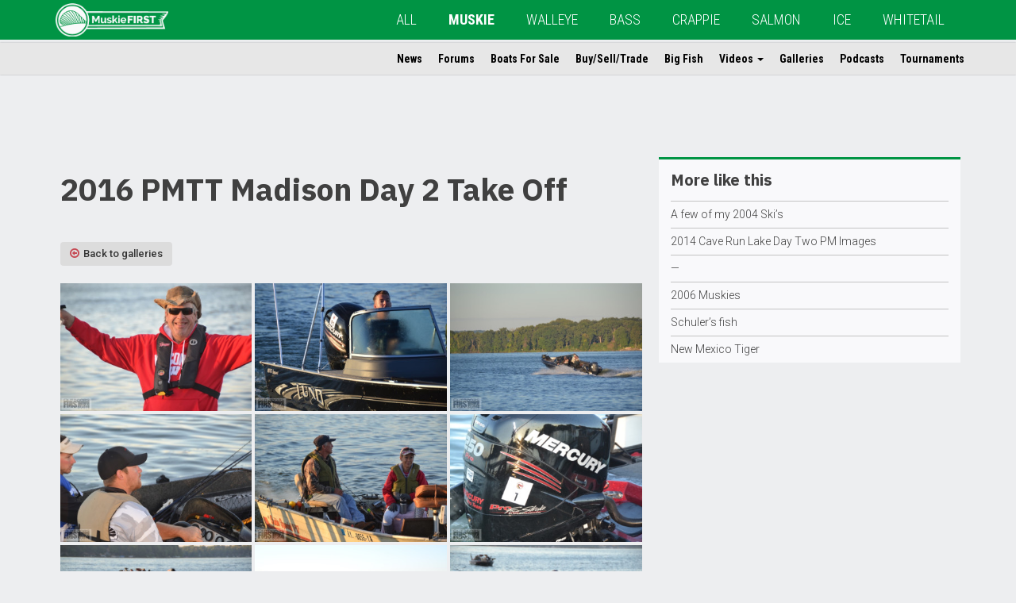

--- FILE ---
content_type: text/html; charset=UTF-8
request_url: https://www.outdoorsfirst.com/muskie/galleries/2016-pmtt-madison-day-2-take-off/
body_size: 15352
content:
<!DOCTYPE html>
<html lang="en" class="row-offcanvas row-offcanvas-left">
<head>
<meta template="single-galleries.php"> 
<meta name="google-site-verification" content="_1uQE33DBKCsae3HB6_l6p1cKubXKq-L3DBjwdC4gqk" />
<meta charset="utf-8">
<meta http-equiv="X-UA-Compatible" content="IE=edge">
<meta name="viewport" content="width=device-width, height=device-height, initial-scale=1, maximum-scale=1">
<meta property="fb:app_id" content="245509258884189" />
<script type='text/javascript' src='/wp-content/themes/ofm/js/modernizr-custom.min.js?ver=3.6.0'></script>
<!-- Global site tag (gtag.js) - Google Analytics -->
<script async src="https://www.googletagmanager.com/gtag/js?id=UA-381655-6"></script>
<script>
  window.dataLayer = window.dataLayer || [];
  function gtag(){dataLayer.push(arguments);}
  gtag('js', new Date());

  gtag('config', 'UA-381655-6');
</script>
<!-- Google Tag Manager -->
<script>(function(w,d,s,l,i){w[l]=w[l]||[];w[l].push({'gtm.start':
new Date().getTime(),event:'gtm.js'});var f=d.getElementsByTagName(s)[0],
j=d.createElement(s),dl=l!='dataLayer'?'&l='+l:'';j.async=true;j.src=
'https://www.googletagmanager.com/gtm.js?id='+i+dl;f.parentNode.insertBefore(j,f);
})(window,document,'script','dataLayer','GTM-5FJB6SN');</script>
<!-- End Google Tag Manager -->
<title>2016 PMTT Madison Day 2 Take Off | MuskieFIRST</title>
	<style>img:is([sizes="auto" i], [sizes^="auto," i]) { contain-intrinsic-size: 3000px 1500px }</style>
	
<!-- The SEO Framework by Sybre Waaijer -->
<link rel="canonical" href="https://www.outdoorsfirst.com/muskie/galleries/2016-pmtt-madison-day-2-take-off/" />
<meta property="og:type" content="article" />
<meta property="og:locale" content="en_US" />
<meta property="og:site_name" content="MuskieFIRST" />
<meta property="og:title" content="2016 PMTT Madison Day 2 Take Off | MuskieFIRST" />
<meta property="og:url" content="https://www.outdoorsfirst.com/muskie/galleries/2016-pmtt-madison-day-2-take-off/" />
<meta property="og:image" content="https://ofmn.nyc3.digitaloceanspaces.com/2018/08/9E513BBD-92BA-442C-8455-E862C7265197.jpg" />
<meta property="og:image:width" content="640" />
<meta property="og:image:height" content="427" />
<meta property="article:published_time" content="2016-09-18T09:05:00+00:00" />
<meta property="article:modified_time" content="2016-09-18T09:05:00+00:00" />
<meta name="twitter:card" content="summary_large_image" />
<meta name="twitter:title" content="2016 PMTT Madison Day 2 Take Off | MuskieFIRST" />
<meta name="twitter:image" content="https://ofmn.nyc3.digitaloceanspaces.com/2018/08/9E513BBD-92BA-442C-8455-E862C7265197.jpg" />
<script type="application/ld+json">{"@context":"https://schema.org","@graph":[{"@type":"WebSite","@id":"https://www.outdoorsfirst.com/muskie/#/schema/WebSite","url":"https://www.outdoorsfirst.com/muskie/","name":"MuskieFIRST","description":"muskie","inLanguage":"en-US","potentialAction":{"@type":"SearchAction","target":{"@type":"EntryPoint","urlTemplate":"https://www.outdoorsfirst.com/muskie/search/{search_term_string}/"},"query-input":"required name=search_term_string"},"publisher":{"@type":"Organization","@id":"https://www.outdoorsfirst.com/muskie/#/schema/Organization","name":"MuskieFIRST","url":"https://www.outdoorsfirst.com/muskie/","logo":{"@type":"ImageObject","url":"https://ofmn.nyc3.digitaloceanspaces.com/2018/08/Outdoors_First_Banner__Muskie_White_Transparency_LINEART_100.png","contentUrl":"https://ofmn.nyc3.digitaloceanspaces.com/2018/08/Outdoors_First_Banner__Muskie_White_Transparency_LINEART_100.png","width":337,"height":100}}},{"@type":"WebPage","@id":"https://www.outdoorsfirst.com/muskie/galleries/2016-pmtt-madison-day-2-take-off/","url":"https://www.outdoorsfirst.com/muskie/galleries/2016-pmtt-madison-day-2-take-off/","name":"2016 PMTT Madison Day 2 Take Off | MuskieFIRST","inLanguage":"en-US","isPartOf":{"@id":"https://www.outdoorsfirst.com/muskie/#/schema/WebSite"},"breadcrumb":{"@type":"BreadcrumbList","@id":"https://www.outdoorsfirst.com/muskie/#/schema/BreadcrumbList","itemListElement":[{"@type":"ListItem","position":1,"item":"https://www.outdoorsfirst.com/muskie/","name":"MuskieFIRST"},{"@type":"ListItem","position":2,"item":"https://www.outdoorsfirst.com/muskie/galleries/","name":"Archives: Galleries"},{"@type":"ListItem","position":3,"name":"2016 PMTT Madison Day 2 Take Off"}]},"potentialAction":{"@type":"ReadAction","target":"https://www.outdoorsfirst.com/muskie/galleries/2016-pmtt-madison-day-2-take-off/"},"datePublished":"2016-09-18T09:05:00+00:00","dateModified":"2016-09-18T09:05:00+00:00","author":{"@type":"Person","@id":"https://www.outdoorsfirst.com/muskie/#/schema/Person/f9c55182a12f4ca476dd6faf252cb90a","name":"j.sloan"}}]}</script>
<!-- / The SEO Framework by Sybre Waaijer | 12.68ms meta | 5.65ms boot -->

<link rel='dns-prefetch' href='//ajax.googleapis.com' />
<link rel='dns-prefetch' href='//maxcdn.bootstrapcdn.com' />
<link rel="alternate" type="application/rss+xml" title="MuskieFIRST &raquo; 2016 PMTT Madison Day 2 Take Off Comments Feed" href="https://www.outdoorsfirst.com/muskie/galleries/2016-pmtt-madison-day-2-take-off/feed/" />
<link rel='stylesheet' id='bootstrap-css-css' href='https://maxcdn.bootstrapcdn.com/bootstrap/3.3.7/css/bootstrap.min.css?ver=6.8.3' type='text/css' media='all' />
<link rel='stylesheet' id='ofm-style-css' href='https://www.outdoorsfirst.com/muskie/wp-content/themes/ofm/style.css?ver=6.8.3' type='text/css' media='all' />
<style id='ofm-style-inline-css' type='text/css'>
.navbar-default{background-color:#009444}.ofm-col-l section:first-child{border-top:3px solid #009444}.hiddenscroll #ofm-navbar-site ul.nav li a:hover,.hiddenscroll #ofm-navbar-site ul.nav li a:focus{border-bottom:2px solid #009444}.hiddenscroll #ofm-navbar-site ul.nav ul.dropdown-menu li a:hover,.hiddenscroll #ofm-navbar-site ul.nav ul.dropdown-menu li a:focus{color:#009444;background-color:transparent}.pagination>.active>a,.pagination>.active>a:focus,.pagination>.active>a:hover,.pagination>.active>span,.pagination>.active>span:focus,.pagination>.active>span:hover{background-color:#009444}

</style>
<style id='classic-theme-styles-inline-css' type='text/css'>
/*! This file is auto-generated */
.wp-block-button__link{color:#fff;background-color:#32373c;border-radius:9999px;box-shadow:none;text-decoration:none;padding:calc(.667em + 2px) calc(1.333em + 2px);font-size:1.125em}.wp-block-file__button{background:#32373c;color:#fff;text-decoration:none}
</style>
<style id='global-styles-inline-css' type='text/css'>
:root{--wp--preset--aspect-ratio--square: 1;--wp--preset--aspect-ratio--4-3: 4/3;--wp--preset--aspect-ratio--3-4: 3/4;--wp--preset--aspect-ratio--3-2: 3/2;--wp--preset--aspect-ratio--2-3: 2/3;--wp--preset--aspect-ratio--16-9: 16/9;--wp--preset--aspect-ratio--9-16: 9/16;--wp--preset--color--black: #000000;--wp--preset--color--cyan-bluish-gray: #abb8c3;--wp--preset--color--white: #ffffff;--wp--preset--color--pale-pink: #f78da7;--wp--preset--color--vivid-red: #cf2e2e;--wp--preset--color--luminous-vivid-orange: #ff6900;--wp--preset--color--luminous-vivid-amber: #fcb900;--wp--preset--color--light-green-cyan: #7bdcb5;--wp--preset--color--vivid-green-cyan: #00d084;--wp--preset--color--pale-cyan-blue: #8ed1fc;--wp--preset--color--vivid-cyan-blue: #0693e3;--wp--preset--color--vivid-purple: #9b51e0;--wp--preset--gradient--vivid-cyan-blue-to-vivid-purple: linear-gradient(135deg,rgba(6,147,227,1) 0%,rgb(155,81,224) 100%);--wp--preset--gradient--light-green-cyan-to-vivid-green-cyan: linear-gradient(135deg,rgb(122,220,180) 0%,rgb(0,208,130) 100%);--wp--preset--gradient--luminous-vivid-amber-to-luminous-vivid-orange: linear-gradient(135deg,rgba(252,185,0,1) 0%,rgba(255,105,0,1) 100%);--wp--preset--gradient--luminous-vivid-orange-to-vivid-red: linear-gradient(135deg,rgba(255,105,0,1) 0%,rgb(207,46,46) 100%);--wp--preset--gradient--very-light-gray-to-cyan-bluish-gray: linear-gradient(135deg,rgb(238,238,238) 0%,rgb(169,184,195) 100%);--wp--preset--gradient--cool-to-warm-spectrum: linear-gradient(135deg,rgb(74,234,220) 0%,rgb(151,120,209) 20%,rgb(207,42,186) 40%,rgb(238,44,130) 60%,rgb(251,105,98) 80%,rgb(254,248,76) 100%);--wp--preset--gradient--blush-light-purple: linear-gradient(135deg,rgb(255,206,236) 0%,rgb(152,150,240) 100%);--wp--preset--gradient--blush-bordeaux: linear-gradient(135deg,rgb(254,205,165) 0%,rgb(254,45,45) 50%,rgb(107,0,62) 100%);--wp--preset--gradient--luminous-dusk: linear-gradient(135deg,rgb(255,203,112) 0%,rgb(199,81,192) 50%,rgb(65,88,208) 100%);--wp--preset--gradient--pale-ocean: linear-gradient(135deg,rgb(255,245,203) 0%,rgb(182,227,212) 50%,rgb(51,167,181) 100%);--wp--preset--gradient--electric-grass: linear-gradient(135deg,rgb(202,248,128) 0%,rgb(113,206,126) 100%);--wp--preset--gradient--midnight: linear-gradient(135deg,rgb(2,3,129) 0%,rgb(40,116,252) 100%);--wp--preset--font-size--small: 13px;--wp--preset--font-size--medium: 20px;--wp--preset--font-size--large: 36px;--wp--preset--font-size--x-large: 42px;--wp--preset--spacing--20: 0.44rem;--wp--preset--spacing--30: 0.67rem;--wp--preset--spacing--40: 1rem;--wp--preset--spacing--50: 1.5rem;--wp--preset--spacing--60: 2.25rem;--wp--preset--spacing--70: 3.38rem;--wp--preset--spacing--80: 5.06rem;--wp--preset--shadow--natural: 6px 6px 9px rgba(0, 0, 0, 0.2);--wp--preset--shadow--deep: 12px 12px 50px rgba(0, 0, 0, 0.4);--wp--preset--shadow--sharp: 6px 6px 0px rgba(0, 0, 0, 0.2);--wp--preset--shadow--outlined: 6px 6px 0px -3px rgba(255, 255, 255, 1), 6px 6px rgba(0, 0, 0, 1);--wp--preset--shadow--crisp: 6px 6px 0px rgba(0, 0, 0, 1);}:where(.is-layout-flex){gap: 0.5em;}:where(.is-layout-grid){gap: 0.5em;}body .is-layout-flex{display: flex;}.is-layout-flex{flex-wrap: wrap;align-items: center;}.is-layout-flex > :is(*, div){margin: 0;}body .is-layout-grid{display: grid;}.is-layout-grid > :is(*, div){margin: 0;}:where(.wp-block-columns.is-layout-flex){gap: 2em;}:where(.wp-block-columns.is-layout-grid){gap: 2em;}:where(.wp-block-post-template.is-layout-flex){gap: 1.25em;}:where(.wp-block-post-template.is-layout-grid){gap: 1.25em;}.has-black-color{color: var(--wp--preset--color--black) !important;}.has-cyan-bluish-gray-color{color: var(--wp--preset--color--cyan-bluish-gray) !important;}.has-white-color{color: var(--wp--preset--color--white) !important;}.has-pale-pink-color{color: var(--wp--preset--color--pale-pink) !important;}.has-vivid-red-color{color: var(--wp--preset--color--vivid-red) !important;}.has-luminous-vivid-orange-color{color: var(--wp--preset--color--luminous-vivid-orange) !important;}.has-luminous-vivid-amber-color{color: var(--wp--preset--color--luminous-vivid-amber) !important;}.has-light-green-cyan-color{color: var(--wp--preset--color--light-green-cyan) !important;}.has-vivid-green-cyan-color{color: var(--wp--preset--color--vivid-green-cyan) !important;}.has-pale-cyan-blue-color{color: var(--wp--preset--color--pale-cyan-blue) !important;}.has-vivid-cyan-blue-color{color: var(--wp--preset--color--vivid-cyan-blue) !important;}.has-vivid-purple-color{color: var(--wp--preset--color--vivid-purple) !important;}.has-black-background-color{background-color: var(--wp--preset--color--black) !important;}.has-cyan-bluish-gray-background-color{background-color: var(--wp--preset--color--cyan-bluish-gray) !important;}.has-white-background-color{background-color: var(--wp--preset--color--white) !important;}.has-pale-pink-background-color{background-color: var(--wp--preset--color--pale-pink) !important;}.has-vivid-red-background-color{background-color: var(--wp--preset--color--vivid-red) !important;}.has-luminous-vivid-orange-background-color{background-color: var(--wp--preset--color--luminous-vivid-orange) !important;}.has-luminous-vivid-amber-background-color{background-color: var(--wp--preset--color--luminous-vivid-amber) !important;}.has-light-green-cyan-background-color{background-color: var(--wp--preset--color--light-green-cyan) !important;}.has-vivid-green-cyan-background-color{background-color: var(--wp--preset--color--vivid-green-cyan) !important;}.has-pale-cyan-blue-background-color{background-color: var(--wp--preset--color--pale-cyan-blue) !important;}.has-vivid-cyan-blue-background-color{background-color: var(--wp--preset--color--vivid-cyan-blue) !important;}.has-vivid-purple-background-color{background-color: var(--wp--preset--color--vivid-purple) !important;}.has-black-border-color{border-color: var(--wp--preset--color--black) !important;}.has-cyan-bluish-gray-border-color{border-color: var(--wp--preset--color--cyan-bluish-gray) !important;}.has-white-border-color{border-color: var(--wp--preset--color--white) !important;}.has-pale-pink-border-color{border-color: var(--wp--preset--color--pale-pink) !important;}.has-vivid-red-border-color{border-color: var(--wp--preset--color--vivid-red) !important;}.has-luminous-vivid-orange-border-color{border-color: var(--wp--preset--color--luminous-vivid-orange) !important;}.has-luminous-vivid-amber-border-color{border-color: var(--wp--preset--color--luminous-vivid-amber) !important;}.has-light-green-cyan-border-color{border-color: var(--wp--preset--color--light-green-cyan) !important;}.has-vivid-green-cyan-border-color{border-color: var(--wp--preset--color--vivid-green-cyan) !important;}.has-pale-cyan-blue-border-color{border-color: var(--wp--preset--color--pale-cyan-blue) !important;}.has-vivid-cyan-blue-border-color{border-color: var(--wp--preset--color--vivid-cyan-blue) !important;}.has-vivid-purple-border-color{border-color: var(--wp--preset--color--vivid-purple) !important;}.has-vivid-cyan-blue-to-vivid-purple-gradient-background{background: var(--wp--preset--gradient--vivid-cyan-blue-to-vivid-purple) !important;}.has-light-green-cyan-to-vivid-green-cyan-gradient-background{background: var(--wp--preset--gradient--light-green-cyan-to-vivid-green-cyan) !important;}.has-luminous-vivid-amber-to-luminous-vivid-orange-gradient-background{background: var(--wp--preset--gradient--luminous-vivid-amber-to-luminous-vivid-orange) !important;}.has-luminous-vivid-orange-to-vivid-red-gradient-background{background: var(--wp--preset--gradient--luminous-vivid-orange-to-vivid-red) !important;}.has-very-light-gray-to-cyan-bluish-gray-gradient-background{background: var(--wp--preset--gradient--very-light-gray-to-cyan-bluish-gray) !important;}.has-cool-to-warm-spectrum-gradient-background{background: var(--wp--preset--gradient--cool-to-warm-spectrum) !important;}.has-blush-light-purple-gradient-background{background: var(--wp--preset--gradient--blush-light-purple) !important;}.has-blush-bordeaux-gradient-background{background: var(--wp--preset--gradient--blush-bordeaux) !important;}.has-luminous-dusk-gradient-background{background: var(--wp--preset--gradient--luminous-dusk) !important;}.has-pale-ocean-gradient-background{background: var(--wp--preset--gradient--pale-ocean) !important;}.has-electric-grass-gradient-background{background: var(--wp--preset--gradient--electric-grass) !important;}.has-midnight-gradient-background{background: var(--wp--preset--gradient--midnight) !important;}.has-small-font-size{font-size: var(--wp--preset--font-size--small) !important;}.has-medium-font-size{font-size: var(--wp--preset--font-size--medium) !important;}.has-large-font-size{font-size: var(--wp--preset--font-size--large) !important;}.has-x-large-font-size{font-size: var(--wp--preset--font-size--x-large) !important;}
:where(.wp-block-post-template.is-layout-flex){gap: 1.25em;}:where(.wp-block-post-template.is-layout-grid){gap: 1.25em;}
:where(.wp-block-columns.is-layout-flex){gap: 2em;}:where(.wp-block-columns.is-layout-grid){gap: 2em;}
:root :where(.wp-block-pullquote){font-size: 1.5em;line-height: 1.6;}
</style>
<link rel="https://api.w.org/" href="https://www.outdoorsfirst.com/muskie/wp-json/" /><link rel="alternate" title="oEmbed (JSON)" type="application/json+oembed" href="https://www.outdoorsfirst.com/muskie/wp-json/oembed/1.0/embed?url=https%3A%2F%2Fwww.outdoorsfirst.com%2Fmuskie%2Fgalleries%2F2016-pmtt-madison-day-2-take-off%2F" />
<link rel="alternate" title="oEmbed (XML)" type="text/xml+oembed" href="https://www.outdoorsfirst.com/muskie/wp-json/oembed/1.0/embed?url=https%3A%2F%2Fwww.outdoorsfirst.com%2Fmuskie%2Fgalleries%2F2016-pmtt-madison-day-2-take-off%2F&#038;format=xml" />
<!-- Custom Facebook Feed JS vars -->
<script type="text/javascript">
var cffsiteurl = "https://www.outdoorsfirst.com/muskie/wp-content/plugins";
var cffajaxurl = "https://www.outdoorsfirst.com/muskie/wp-admin/admin-ajax.php";


var cfflinkhashtags = "true";
</script>

<link rel="alternate" type="application/rss+xml" title="Podcast RSS feed" href="https://www.outdoorsfirst.com/muskie/feed/podcast" />

<link rel="icon" href="https://ofmn.nyc3.digitaloceanspaces.com/2020/06/cropped-Outdoors_First_Banner__Muskie_Color_LINEART-circle-1-32x32.png" sizes="32x32" />
<link rel="icon" href="https://ofmn.nyc3.digitaloceanspaces.com/2020/06/cropped-Outdoors_First_Banner__Muskie_Color_LINEART-circle-1-192x192.png" sizes="192x192" />
<link rel="apple-touch-icon" href="https://ofmn.nyc3.digitaloceanspaces.com/2020/06/cropped-Outdoors_First_Banner__Muskie_Color_LINEART-circle-1-180x180.png" />
<meta name="msapplication-TileImage" content="https://ofmn.nyc3.digitaloceanspaces.com/2020/06/cropped-Outdoors_First_Banner__Muskie_Color_LINEART-circle-1-270x270.png" />
		<style type="text/css" id="wp-custom-css">
			

/* Custom Facebook Feed */
#cff.cff-masonry .cff-item{
  padding: 20px !important;
  box-sizing: border-box;
  border: 0px solid #ccc;
  background: #f9f9f9;
}
#cff a {
    color: #000;
    font-family: 'Roboto';
    font-weight: 500;
}
#cff .cff-link-title {
    font-size: 14px;
}
#cff .cff-post-desc, #cff cff-text {
    font-size: 13px;
}
#cff .cff-link-caption {
    margin-bottom: 10px;
}
/* Custom Facebook Feed - End */		</style>
		<!-- HTML5 shim and Respond.js for IE8 support of HTML5 elements and media queries -->
<!-- WARNING: Respond.js doesn't work if you view the page via file:// -->
<!--[if lt IE 9]>
      <script src="https://oss.maxcdn.com/html5shiv/3.7.2/html5shiv.min.js"></script>
      <script src="https://oss.maxcdn.com/respond/1.4.2/respond.min.js"></script>
    <![endif]-->
<script async='async' src='https://www.googletagservices.com/tag/js/gpt.js'></script>
<script>
  var googletag = googletag || {};
  googletag.cmd = googletag.cmd || [];
</script>
<script>
  googletag.cmd.push(function() {  
    var pagetop = googletag.sizeMapping().
    addSize([1500, 0], [[728, 90]]). //desktop
    addSize([1200, 0], [[728, 90]]). //desktop
    addSize([991, 0], [[468, 60], [728, 90]]). //laptop
    addSize([767, 0], [[468, 60], [728, 90]]). //laptop
    addSize([0, 0], [[320, 100], [320, 50], [300, 100]]). //phone-tablet
    build();  
    var sidebarp1 = googletag.sizeMapping().
    addSize([1499, 0], [[300, 250], [320, 100], [320, 50], [300, 100], [250, 250]]). //desktop 342
    addSize([1199, 0], [[250, 250]]). //desktop smallest cols 285
    addSize([991, 0], [[336, 280], [320, 50], [250, 250], [300, 100], [300, 250]]). //laptop 391
    addSize([767, 0], [[234, 60], [220, 90], [200, 446]]). //laptop 239
    addSize([0, 0], [[336, 280], [300, 250], [320, 100], [320, 50], [300, 100], [250, 250]]). //phone-tablet
    build(); 
    var sidebarsmp1 = googletag.sizeMapping().
    addSize([1499, 0], [[300, 250], [320, 100], [320, 50], [300, 100], [300, 600], [250, 250]]). //desktop 434
    addSize([1199, 0], [[250, 250], [320, 50], [300, 600]]). //desktop smallest cols 358
    addSize([991, 0], [[250, 250], [234, 60]]). //laptop 291
    addSize([767, 0], [[220, 90], [200, 446]]). //laptop 219
    addSize([0, 0], [[336, 280], [300, 250], [320, 100], [320, 50], [300, 100], [250, 250]]). //phone-tablet
    build(); 
    var sidebarlp1 = googletag.sizeMapping().
    addSize([991, 0], [[120, 240], [120, 600], [160, 600]]). //laptop 391
    addSize([0, 0], []). //phone-tablet
    build(); 

    googletag.defineSlot('/11741329/page-top', [[728, 90], [320, 50], [468, 60]], 'div-gpt-ad-1547242114938-0').defineSizeMapping(pagetop).addService(googletag.pubads());
    googletag.defineSlot('/11741329/sidebar-p1', [[300, 100], [240, 400], [320, 50], [250, 250], [300, 250], [336, 280], [234, 60]], 'div-gpt-ad-1545574590089-0').defineSizeMapping(sidebarp1).addService(googletag.pubads());
    googletag.defineSlot('/11741329/sidebar-l-p1', [[120, 240], [120, 600], [160, 600]], 'div-gpt-ad-1545579879561-0').defineSizeMapping(sidebarlp1).addService(googletag.pubads());
    googletag.defineSlot('/11741329/sidebar-sm-p1', [[300, 100], [234, 60], [250, 250], [220, 90], [336, 280], [300, 250], [320, 50], [300, 600]], 'div-gpt-ad-1546270918937-0').defineSizeMapping(sidebarsmp1).addService(googletag.pubads());
    googletag.pubads().setTargeting("s","MuskieFIRST");
    googletag.pubads().setTargeting("cpt","galleries");
    googletag.pubads().enableSingleRequest();
    googletag.pubads().collapseEmptyDivs();
    googletag.enableServices();
  });
</script>
</head>
<body>
<!--INFOLINKS_OFF-->
<!-- Google Tag Manager (noscript) -->
<noscript><iframe src="https://www.googletagmanager.com/ns.html?id=GTM-5FJB6SN"
height="0" width="0" style="display:none;visibility:hidden"></iframe></noscript>
<!-- End Google Tag Manager (noscript) -->
<div id="fb-root"></div>
<script>(function(d, s, id) {
  var js, fjs = d.getElementsByTagName(s)[0];
  if (d.getElementById(id)) return;
  js = d.createElement(s); js.id = id;
  js.src = 'https://connect.facebook.net/en_US/sdk.js#xfbml=1&version=v3.2&appId=245509258884189&autoLogAppEvents=1';
  fjs.parentNode.insertBefore(js, fjs);
}(document, 'script', 'facebook-jssdk'));</script>
<header>
  <nav id="ofm-navbar-global" class="navbar navbar-default navbar-fixed-top ofm-navbar-global">
    <div class="container">
      <div class="navbar-header">
        <!--add this button for collapse trigger-->
        <button type="button" class="navbar-toggle collapsed" data-toggle="collapse" data-target="#collapse-1" aria-expanded="false">
          <span class="sr-only">Toggle navigation</span>
          <span class="icon-bar"></span>
          <span class="icon-bar"></span>
          <span class="icon-bar"></span>
        </button>
        <button style="text-align:left;" id="" type="button" class="navbar-toggle offcanvas-toggle" data-toggle="offcanvas">
            <span class="sr-only">Toggle Site Navigation</span> 
            <i class="fa fa-ellipsis-v"></i>
        </button>
        <!--add this button for collapse trigger-->
          
        <a class="navbar-brand" href="https://www.outdoorsfirst.com/muskie"><img height="42" class="hidden-xs hidden-sm" src="https://ofmn.nyc3.digitaloceanspaces.com/2018/08/Outdoors_First_Banner__Muskie_White_Transparency_LINEART_100.png"><img height="42" class="visible-xs visible-sm" src="https://ofmn.nyc3.digitaloceanspaces.com/2018/08/Outdoors_First_Banner__Muskie_White_Transparency_LINEART_100.png"></a>          
          
        <!--<a class="navbar-brand" href="https://www.outdoorsfirst.com/muskie"><img class="hidden-sm" src="http://ofm-theme.outdoorsfirst.com/images/logo-ofm-mix-2.png" height="40" alt=""/><img class="visible-sm" src="https://ofm-theme.outdoorsfirst.com/images/logo-ofm-mix-short.png" height="40" alt=""/></a>-->
      </div>
      <div class="collapse navbar-collapse" id="collapse-1"><!--add this div for collapse target-->
		                   
        
<!--Begin WP Menu-->
<ul id="menu-global" class="nav navbar-nav"><li id="menu-item-42844" class="menu-item menu-item-type-custom menu-item-object-custom menu-item-42844"><a href="https://www.outdoorsfirst.com/">All</a></li>
<li id="menu-item-42845" class="menu-item menu-item-type-custom menu-item-object-custom menu-item-42845 current-menu-item"><a href="/muskie/">MUSKIE</a></li>
<li id="menu-item-42846" class="menu-item menu-item-type-custom menu-item-object-custom menu-item-42846"><a href="/walleye/">WALLEYE</a></li>
<li id="menu-item-42847" class="menu-item menu-item-type-custom menu-item-object-custom menu-item-42847"><a href="/bass/">BASS</a></li>
<li id="menu-item-42848" class="menu-item menu-item-type-custom menu-item-object-custom menu-item-42848"><a href="/crappie/">CRAPPIE</a></li>
<li id="menu-item-42849" class="menu-item menu-item-type-custom menu-item-object-custom menu-item-42849"><a href="/salmon/">SALMON</a></li>
<li id="menu-item-42850" class="menu-item menu-item-type-custom menu-item-object-custom menu-item-42850"><a href="/icefishing/">ICE</a></li>
<li id="menu-item-42851" class="menu-item menu-item-type-custom menu-item-object-custom menu-item-42851"><a href="/whitetail/">WHITETAIL</a></li>
</ul>
<!--End WP Menu-->
      </div><!--add this close div for collapse target-->
    </div>
  </nav>

  <nav id="ofm-navbar-site" class="navbar ofm-navbar-site navbar-fixed-top navbar-collapse navbar-collapse-sitenav sidebar-offcanvas">
      
      

              
<!--Begin WP Menu-->
<div id="ofm-collapse-initial" class="container"><ul id="menu-site" class="nav navbar-nav"><li itemscope="itemscope" itemtype="https://www.schema.org/SiteNavigationElement" id="menu-item-42877" class="menu-item menu-item-type-custom menu-item-object-custom menu-item-42877"><a title="News" href="https://www.outdoorsfirst.com/muskie/article/">News</a></li>
<li itemscope="itemscope" itemtype="https://www.schema.org/SiteNavigationElement" id="menu-item-42886" class="menu-item menu-item-type-custom menu-item-object-custom menu-item-42886"><a title="Forums" href="https://muskie.outdoorsfirst.com/board/">Forums</a></li>
<li itemscope="itemscope" itemtype="https://www.schema.org/SiteNavigationElement" id="menu-item-42879" class="menu-item menu-item-type-custom menu-item-object-custom menu-item-42879"><a title="Boats For Sale" href="https://www.outdoorsfirst.com/classifieds/">Boats For Sale</a></li>
<li itemscope="itemscope" itemtype="https://www.schema.org/SiteNavigationElement" id="menu-item-48561" class="menu-item menu-item-type-custom menu-item-object-custom menu-item-48561"><a title="Buy/Sell/Trade" href="https://muskie.outdoorsfirst.com/board/forums/forum-view.asp?fid=6">Buy/Sell/Trade</a></li>
<li itemscope="itemscope" itemtype="https://www.schema.org/SiteNavigationElement" id="menu-item-42878" class="menu-item menu-item-type-custom menu-item-object-custom menu-item-42878"><a title="Big Fish" href="https://www.outdoorsfirst.com/muskie/bigfish/">Big Fish</a></li>
<li itemscope="itemscope" itemtype="https://www.schema.org/SiteNavigationElement" id="menu-item-42880" class="menu-item menu-item-type-custom menu-item-object-custom menu-item-has-children menu-item-42880 dropdown"><a title="Videos" href="#" data-toggle="dropdown" class="dropdown-toggle" aria-haspopup="true">Videos <span class="caret"></span></a>
<ul role="menu" class=" dropdown-menu" >
	<li itemscope="itemscope" itemtype="https://www.schema.org/SiteNavigationElement" id="menu-item-42881" class="menu-item menu-item-type-custom menu-item-object-custom menu-item-42881"><a title="OFM Video" href="https://www.outdoorsfirst.com/muskie/uploads/">OFM Video</a></li>
	<li itemscope="itemscope" itemtype="https://www.schema.org/SiteNavigationElement" id="menu-item-42882" class="menu-item menu-item-type-custom menu-item-object-custom menu-item-42882"><a title="YouTube" href="https://www.outdoorsfirst.com/muskie/video/">YouTube</a></li>
</ul>
</li>
<li itemscope="itemscope" itemtype="https://www.schema.org/SiteNavigationElement" id="menu-item-42883" class="menu-item menu-item-type-custom menu-item-object-custom menu-item-42883"><a title="Galleries" href="https://www.outdoorsfirst.com/muskie/galleries/">Galleries</a></li>
<li itemscope="itemscope" itemtype="https://www.schema.org/SiteNavigationElement" id="menu-item-42884" class="menu-item menu-item-type-custom menu-item-object-custom menu-item-42884"><a title="Podcasts" href="https://www.outdoorsfirst.com/muskie/podcast/">Podcasts</a></li>
<li itemscope="itemscope" itemtype="https://www.schema.org/SiteNavigationElement" id="menu-item-42885" class="menu-item menu-item-type-custom menu-item-object-custom menu-item-42885"><a title="Tournaments" href="https://www.outdoorsfirst.com/muskie/tournaments/">Tournaments</a></li>
</ul></div>
<!--End WP Menu-->
      
  </nav>
</header>
<!--single-post-galleries-->
<main>
	<div class="container">
        <div class="col-sm-8 ofm-col ofm-col-main ofm-bigfish-single">
                            <article class="clearfix" style="margin: 0px 6px;">
                
                <h1 style="display: block; position:  relative;">2016 PMTT Madison Day 2 Take Off</h1>
                <p style="padding-left: 0px;padding-top: 10px;padding-bottom:10px;margin-bottom: 12px;">
                <a style="padding-left: 0px;" href="https://www.outdoorsfirst.com/muskie/galleries"><button type="button" class="btn btn-default"><i style="color: rgb(198, 74, 84); padding-right: 5px;font-size: 14px;" class="fa fa-arrow-circle-o-left" aria-hidden="true"></i><strong>Back to galleries</strong></button></a>
                </p>
                <div id="jig1" class="justified-image-grid jig-40cd750bba9870f18aada2478b24840a jig-preset-global jig-source-wp-gallery"><div class="jig-clearfix"></div><noscript id="jig1-html" class="justified-image-grid-html" data-lazy-src="skiplazyload" data-src="skipunveillazyload"><ul><li><a href="https://ofmn.nyc3.digitaloceanspaces.com/2018/08/C8F4524F-EFF8-4C67-A27F-2F2B44220789.jpg"><img src="https://www.outdoorsfirst.com/muskie/wp-content/plugins/justified-image-grid/timthumb.php?src=https%3A%2F%2Fofmn.nyc3.digitaloceanspaces.com%2F2018%2F08%2FC8F4524F-EFF8-4C67-A27F-2F2B44220789.jpg&amp;h=230&amp;q=90&amp;f=.jpg" alt="C8F4524F-EFF8-4C67-A27F-2F2B44220789" width="344" height="230" /></a><p class="jig-HTMLdescription">C8F4524F-EFF8-4C67-A27F-2F2B44220789</p></li><li><a href="https://ofmn.nyc3.digitaloceanspaces.com/2018/08/2A123DA9-3A63-49D3-9623-CA1774438D1F.jpg"><img src="https://www.outdoorsfirst.com/muskie/wp-content/plugins/justified-image-grid/timthumb.php?src=https%3A%2F%2Fofmn.nyc3.digitaloceanspaces.com%2F2018%2F08%2F2A123DA9-3A63-49D3-9623-CA1774438D1F.jpg&amp;h=230&amp;q=90&amp;f=.jpg" alt="2A123DA9-3A63-49D3-9623-CA1774438D1F" width="344" height="230" /></a><p class="jig-HTMLdescription">2A123DA9-3A63-49D3-9623-CA1774438D1F</p></li><li><a href="https://ofmn.nyc3.digitaloceanspaces.com/2018/08/1147A6D0-1D87-462C-AB03-45778FD3F454.jpg"><img src="https://www.outdoorsfirst.com/muskie/wp-content/plugins/justified-image-grid/timthumb.php?src=https%3A%2F%2Fofmn.nyc3.digitaloceanspaces.com%2F2018%2F08%2F1147A6D0-1D87-462C-AB03-45778FD3F454.jpg&amp;h=230&amp;q=90&amp;f=.jpg" alt="1147A6D0-1D87-462C-AB03-45778FD3F454" width="344" height="230" /></a><p class="jig-HTMLdescription">1147A6D0-1D87-462C-AB03-45778FD3F454</p></li><li><a href="https://ofmn.nyc3.digitaloceanspaces.com/2018/08/DCEA57B8-21FE-4ED0-9170-2E67CFF55104.jpg"><img src="https://www.outdoorsfirst.com/muskie/wp-content/plugins/justified-image-grid/timthumb.php?src=https%3A%2F%2Fofmn.nyc3.digitaloceanspaces.com%2F2018%2F08%2FDCEA57B8-21FE-4ED0-9170-2E67CFF55104.jpg&amp;h=230&amp;q=90&amp;f=.jpg" alt="DCEA57B8-21FE-4ED0-9170-2E67CFF55104" width="344" height="230" /></a><p class="jig-HTMLdescription">DCEA57B8-21FE-4ED0-9170-2E67CFF55104</p></li><li><a href="https://ofmn.nyc3.digitaloceanspaces.com/2018/08/6AFA9310-596C-45D4-A366-4E0D92614B56.jpg"><img src="https://www.outdoorsfirst.com/muskie/wp-content/plugins/justified-image-grid/timthumb.php?src=https%3A%2F%2Fofmn.nyc3.digitaloceanspaces.com%2F2018%2F08%2F6AFA9310-596C-45D4-A366-4E0D92614B56.jpg&amp;h=230&amp;q=90&amp;f=.jpg" alt="6AFA9310-596C-45D4-A366-4E0D92614B56" width="344" height="230" /></a><p class="jig-HTMLdescription">6AFA9310-596C-45D4-A366-4E0D92614B56</p></li><li><a href="https://ofmn.nyc3.digitaloceanspaces.com/2018/08/9DDA2B40-18BE-44BE-AB2F-78E9F388BA9A.jpg"><img src="https://www.outdoorsfirst.com/muskie/wp-content/plugins/justified-image-grid/timthumb.php?src=https%3A%2F%2Fofmn.nyc3.digitaloceanspaces.com%2F2018%2F08%2F9DDA2B40-18BE-44BE-AB2F-78E9F388BA9A.jpg&amp;h=230&amp;q=90&amp;f=.jpg" alt="9DDA2B40-18BE-44BE-AB2F-78E9F388BA9A" width="344" height="230" /></a><p class="jig-HTMLdescription">9DDA2B40-18BE-44BE-AB2F-78E9F388BA9A</p></li><li><a href="https://ofmn.nyc3.digitaloceanspaces.com/2018/08/534A68A9-6ACC-4EB7-B955-E8841E3906FC.jpg"><img src="https://www.outdoorsfirst.com/muskie/wp-content/plugins/justified-image-grid/timthumb.php?src=https%3A%2F%2Fofmn.nyc3.digitaloceanspaces.com%2F2018%2F08%2F534A68A9-6ACC-4EB7-B955-E8841E3906FC.jpg&amp;h=230&amp;q=90&amp;f=.jpg" alt="534A68A9-6ACC-4EB7-B955-E8841E3906FC" width="344" height="230" /></a><p class="jig-HTMLdescription">534A68A9-6ACC-4EB7-B955-E8841E3906FC</p></li><li><a href="https://ofmn.nyc3.digitaloceanspaces.com/2018/08/484597CD-9467-4A35-904C-D1F28CFDF632.jpg"><img src="https://www.outdoorsfirst.com/muskie/wp-content/plugins/justified-image-grid/timthumb.php?src=https%3A%2F%2Fofmn.nyc3.digitaloceanspaces.com%2F2018%2F08%2F484597CD-9467-4A35-904C-D1F28CFDF632.jpg&amp;h=230&amp;q=90&amp;f=.jpg" alt="484597CD-9467-4A35-904C-D1F28CFDF632" width="344" height="230" /></a><p class="jig-HTMLdescription">484597CD-9467-4A35-904C-D1F28CFDF632</p></li><li><a href="https://ofmn.nyc3.digitaloceanspaces.com/2018/08/B5A0F301-5B40-44B4-93DB-9BD9AD405D1C.jpg"><img src="https://www.outdoorsfirst.com/muskie/wp-content/plugins/justified-image-grid/timthumb.php?src=https%3A%2F%2Fofmn.nyc3.digitaloceanspaces.com%2F2018%2F08%2FB5A0F301-5B40-44B4-93DB-9BD9AD405D1C.jpg&amp;h=230&amp;q=90&amp;f=.jpg" alt="B5A0F301-5B40-44B4-93DB-9BD9AD405D1C" width="344" height="230" /></a><p class="jig-HTMLdescription">B5A0F301-5B40-44B4-93DB-9BD9AD405D1C</p></li><li><a href="https://ofmn.nyc3.digitaloceanspaces.com/2018/08/AAA225CD-150A-4008-B17D-1339DBA2ADC2.jpg"><img src="https://www.outdoorsfirst.com/muskie/wp-content/plugins/justified-image-grid/timthumb.php?src=https%3A%2F%2Fofmn.nyc3.digitaloceanspaces.com%2F2018%2F08%2FAAA225CD-150A-4008-B17D-1339DBA2ADC2.jpg&amp;h=230&amp;q=90&amp;f=.jpg" alt="AAA225CD-150A-4008-B17D-1339DBA2ADC2" width="344" height="230" /></a><p class="jig-HTMLdescription">AAA225CD-150A-4008-B17D-1339DBA2ADC2</p></li><li><a href="https://ofmn.nyc3.digitaloceanspaces.com/2018/08/42335812-C442-4FDF-8D61-9BEA42583FA5.jpg"><img src="https://www.outdoorsfirst.com/muskie/wp-content/plugins/justified-image-grid/timthumb.php?src=https%3A%2F%2Fofmn.nyc3.digitaloceanspaces.com%2F2018%2F08%2F42335812-C442-4FDF-8D61-9BEA42583FA5.jpg&amp;h=230&amp;q=90&amp;f=.jpg" alt="42335812-C442-4FDF-8D61-9BEA42583FA5" width="344" height="230" /></a><p class="jig-HTMLdescription">42335812-C442-4FDF-8D61-9BEA42583FA5</p></li><li><a href="https://ofmn.nyc3.digitaloceanspaces.com/2018/08/7062A5DE-52D5-43F1-A02D-6D44D27A88FC.jpg"><img src="https://www.outdoorsfirst.com/muskie/wp-content/plugins/justified-image-grid/timthumb.php?src=https%3A%2F%2Fofmn.nyc3.digitaloceanspaces.com%2F2018%2F08%2F7062A5DE-52D5-43F1-A02D-6D44D27A88FC.jpg&amp;h=230&amp;q=90&amp;f=.jpg" alt="7062A5DE-52D5-43F1-A02D-6D44D27A88FC" width="344" height="230" /></a><p class="jig-HTMLdescription">7062A5DE-52D5-43F1-A02D-6D44D27A88FC</p></li><li><a href="https://ofmn.nyc3.digitaloceanspaces.com/2018/08/6BD5349A-8FBC-47D2-8D4A-03002B1257F1.jpg"><img src="https://www.outdoorsfirst.com/muskie/wp-content/plugins/justified-image-grid/timthumb.php?src=https%3A%2F%2Fofmn.nyc3.digitaloceanspaces.com%2F2018%2F08%2F6BD5349A-8FBC-47D2-8D4A-03002B1257F1.jpg&amp;h=230&amp;q=90&amp;f=.jpg" alt="6BD5349A-8FBC-47D2-8D4A-03002B1257F1" width="344" height="230" /></a><p class="jig-HTMLdescription">6BD5349A-8FBC-47D2-8D4A-03002B1257F1</p></li><li><a href="https://ofmn.nyc3.digitaloceanspaces.com/2018/08/31987A62-F8A1-488C-99B5-2B30D2DA3DCA.jpg"><img src="https://www.outdoorsfirst.com/muskie/wp-content/plugins/justified-image-grid/timthumb.php?src=https%3A%2F%2Fofmn.nyc3.digitaloceanspaces.com%2F2018%2F08%2F31987A62-F8A1-488C-99B5-2B30D2DA3DCA.jpg&amp;h=230&amp;q=90&amp;f=.jpg" alt="31987A62-F8A1-488C-99B5-2B30D2DA3DCA" width="344" height="230" /></a><p class="jig-HTMLdescription">31987A62-F8A1-488C-99B5-2B30D2DA3DCA</p></li><li><a href="https://ofmn.nyc3.digitaloceanspaces.com/2018/08/254933B0-1659-4E63-BC64-E47A23562813.jpg"><img src="https://www.outdoorsfirst.com/muskie/wp-content/plugins/justified-image-grid/timthumb.php?src=https%3A%2F%2Fofmn.nyc3.digitaloceanspaces.com%2F2018%2F08%2F254933B0-1659-4E63-BC64-E47A23562813.jpg&amp;h=230&amp;q=90&amp;f=.jpg" alt="254933B0-1659-4E63-BC64-E47A23562813" width="344" height="230" /></a><p class="jig-HTMLdescription">254933B0-1659-4E63-BC64-E47A23562813</p></li><li><a href="https://ofmn.nyc3.digitaloceanspaces.com/2018/08/ECE90942-CC2B-487E-AA50-F579609A00AB.jpg"><img src="https://www.outdoorsfirst.com/muskie/wp-content/plugins/justified-image-grid/timthumb.php?src=https%3A%2F%2Fofmn.nyc3.digitaloceanspaces.com%2F2018%2F08%2FECE90942-CC2B-487E-AA50-F579609A00AB.jpg&amp;h=230&amp;q=90&amp;f=.jpg" alt="ECE90942-CC2B-487E-AA50-F579609A00AB" width="344" height="230" /></a><p class="jig-HTMLdescription">ECE90942-CC2B-487E-AA50-F579609A00AB</p></li><li><a href="https://ofmn.nyc3.digitaloceanspaces.com/2018/08/A2BD9A44-E71F-4A77-B1CB-C95EE368E5D8.jpg"><img src="https://www.outdoorsfirst.com/muskie/wp-content/plugins/justified-image-grid/timthumb.php?src=https%3A%2F%2Fofmn.nyc3.digitaloceanspaces.com%2F2018%2F08%2FA2BD9A44-E71F-4A77-B1CB-C95EE368E5D8.jpg&amp;h=230&amp;q=90&amp;f=.jpg" alt="A2BD9A44-E71F-4A77-B1CB-C95EE368E5D8" width="344" height="230" /></a><p class="jig-HTMLdescription">A2BD9A44-E71F-4A77-B1CB-C95EE368E5D8</p></li><li><a href="https://ofmn.nyc3.digitaloceanspaces.com/2018/08/EF3B6D23-BB11-40A8-B790-A5F4666DDB91.jpg"><img src="https://www.outdoorsfirst.com/muskie/wp-content/plugins/justified-image-grid/timthumb.php?src=https%3A%2F%2Fofmn.nyc3.digitaloceanspaces.com%2F2018%2F08%2FEF3B6D23-BB11-40A8-B790-A5F4666DDB91.jpg&amp;h=230&amp;q=90&amp;f=.jpg" alt="EF3B6D23-BB11-40A8-B790-A5F4666DDB91" width="344" height="230" /></a><p class="jig-HTMLdescription">EF3B6D23-BB11-40A8-B790-A5F4666DDB91</p></li><li><a href="https://ofmn.nyc3.digitaloceanspaces.com/2018/08/D376CC65-6C71-40C0-B604-CF966D2E8EC0.jpg"><img src="https://www.outdoorsfirst.com/muskie/wp-content/plugins/justified-image-grid/timthumb.php?src=https%3A%2F%2Fofmn.nyc3.digitaloceanspaces.com%2F2018%2F08%2FD376CC65-6C71-40C0-B604-CF966D2E8EC0.jpg&amp;h=230&amp;q=90&amp;f=.jpg" alt="D376CC65-6C71-40C0-B604-CF966D2E8EC0" width="344" height="230" /></a><p class="jig-HTMLdescription">D376CC65-6C71-40C0-B604-CF966D2E8EC0</p></li><li><a href="https://ofmn.nyc3.digitaloceanspaces.com/2018/08/41040075-6CB7-4A1F-A3A1-2075C6D48076.jpg"><img src="https://www.outdoorsfirst.com/muskie/wp-content/plugins/justified-image-grid/timthumb.php?src=https%3A%2F%2Fofmn.nyc3.digitaloceanspaces.com%2F2018%2F08%2F41040075-6CB7-4A1F-A3A1-2075C6D48076.jpg&amp;h=230&amp;q=90&amp;f=.jpg" alt="41040075-6CB7-4A1F-A3A1-2075C6D48076" width="344" height="230" /></a><p class="jig-HTMLdescription">41040075-6CB7-4A1F-A3A1-2075C6D48076</p></li><li><a href="https://ofmn.nyc3.digitaloceanspaces.com/2018/08/27A6A255-C641-4478-99C8-98909D1E01DD.jpg"><img src="https://www.outdoorsfirst.com/muskie/wp-content/plugins/justified-image-grid/timthumb.php?src=https%3A%2F%2Fofmn.nyc3.digitaloceanspaces.com%2F2018%2F08%2F27A6A255-C641-4478-99C8-98909D1E01DD.jpg&amp;h=230&amp;q=90&amp;f=.jpg" alt="27A6A255-C641-4478-99C8-98909D1E01DD" width="344" height="230" /></a><p class="jig-HTMLdescription">27A6A255-C641-4478-99C8-98909D1E01DD</p></li><li><a href="https://ofmn.nyc3.digitaloceanspaces.com/2018/08/A3A7B6E6-6334-46C0-B4AB-9A14E3117D32.jpg"><img src="https://www.outdoorsfirst.com/muskie/wp-content/plugins/justified-image-grid/timthumb.php?src=https%3A%2F%2Fofmn.nyc3.digitaloceanspaces.com%2F2018%2F08%2FA3A7B6E6-6334-46C0-B4AB-9A14E3117D32.jpg&amp;h=230&amp;q=90&amp;f=.jpg" alt="A3A7B6E6-6334-46C0-B4AB-9A14E3117D32" width="344" height="230" /></a><p class="jig-HTMLdescription">A3A7B6E6-6334-46C0-B4AB-9A14E3117D32</p></li><li><a href="https://ofmn.nyc3.digitaloceanspaces.com/2018/08/B83C4293-A0A6-43CA-93ED-731492932A1B.jpg"><img src="https://www.outdoorsfirst.com/muskie/wp-content/plugins/justified-image-grid/timthumb.php?src=https%3A%2F%2Fofmn.nyc3.digitaloceanspaces.com%2F2018%2F08%2FB83C4293-A0A6-43CA-93ED-731492932A1B.jpg&amp;h=230&amp;q=90&amp;f=.jpg" alt="B83C4293-A0A6-43CA-93ED-731492932A1B" width="344" height="230" /></a><p class="jig-HTMLdescription">B83C4293-A0A6-43CA-93ED-731492932A1B</p></li><li><a href="https://ofmn.nyc3.digitaloceanspaces.com/2018/08/33147766-E1C5-4BE9-92A3-F32BD0EBC399.jpg"><img src="https://www.outdoorsfirst.com/muskie/wp-content/plugins/justified-image-grid/timthumb.php?src=https%3A%2F%2Fofmn.nyc3.digitaloceanspaces.com%2F2018%2F08%2F33147766-E1C5-4BE9-92A3-F32BD0EBC399.jpg&amp;h=230&amp;q=90&amp;f=.jpg" alt="33147766-E1C5-4BE9-92A3-F32BD0EBC399" width="344" height="230" /></a><p class="jig-HTMLdescription">33147766-E1C5-4BE9-92A3-F32BD0EBC399</p></li><li><a href="https://ofmn.nyc3.digitaloceanspaces.com/2018/08/78D048E1-23CD-45A4-9669-BAFB3CC59BA8.jpg"><img src="https://www.outdoorsfirst.com/muskie/wp-content/plugins/justified-image-grid/timthumb.php?src=https%3A%2F%2Fofmn.nyc3.digitaloceanspaces.com%2F2018%2F08%2F78D048E1-23CD-45A4-9669-BAFB3CC59BA8.jpg&amp;h=230&amp;q=90&amp;f=.jpg" alt="78D048E1-23CD-45A4-9669-BAFB3CC59BA8" width="344" height="230" /></a><p class="jig-HTMLdescription">78D048E1-23CD-45A4-9669-BAFB3CC59BA8</p></li><li><a href="https://ofmn.nyc3.digitaloceanspaces.com/2018/08/56B250A1-00F1-4AE6-ACDA-C45936DDDD91.jpg"><img src="https://www.outdoorsfirst.com/muskie/wp-content/plugins/justified-image-grid/timthumb.php?src=https%3A%2F%2Fofmn.nyc3.digitaloceanspaces.com%2F2018%2F08%2F56B250A1-00F1-4AE6-ACDA-C45936DDDD91.jpg&amp;h=230&amp;q=90&amp;f=.jpg" alt="56B250A1-00F1-4AE6-ACDA-C45936DDDD91" width="344" height="230" /></a><p class="jig-HTMLdescription">56B250A1-00F1-4AE6-ACDA-C45936DDDD91</p></li><li><a href="https://ofmn.nyc3.digitaloceanspaces.com/2018/08/8982BA3B-F15E-403F-A433-12E32CF9678A.jpg"><img src="https://www.outdoorsfirst.com/muskie/wp-content/plugins/justified-image-grid/timthumb.php?src=https%3A%2F%2Fofmn.nyc3.digitaloceanspaces.com%2F2018%2F08%2F8982BA3B-F15E-403F-A433-12E32CF9678A.jpg&amp;h=230&amp;q=90&amp;f=.jpg" alt="8982BA3B-F15E-403F-A433-12E32CF9678A" width="344" height="230" /></a><p class="jig-HTMLdescription">8982BA3B-F15E-403F-A433-12E32CF9678A</p></li><li><a href="https://ofmn.nyc3.digitaloceanspaces.com/2018/08/BF94D1CB-277B-4B2F-85F6-9DE173FD285E.jpg"><img src="https://www.outdoorsfirst.com/muskie/wp-content/plugins/justified-image-grid/timthumb.php?src=https%3A%2F%2Fofmn.nyc3.digitaloceanspaces.com%2F2018%2F08%2FBF94D1CB-277B-4B2F-85F6-9DE173FD285E.jpg&amp;h=230&amp;q=90&amp;f=.jpg" alt="BF94D1CB-277B-4B2F-85F6-9DE173FD285E" width="344" height="230" /></a><p class="jig-HTMLdescription">BF94D1CB-277B-4B2F-85F6-9DE173FD285E</p></li><li><a href="https://ofmn.nyc3.digitaloceanspaces.com/2018/08/EC59FEEA-8B25-4160-AC0D-379552585F09.jpg"><img src="https://www.outdoorsfirst.com/muskie/wp-content/plugins/justified-image-grid/timthumb.php?src=https%3A%2F%2Fofmn.nyc3.digitaloceanspaces.com%2F2018%2F08%2FEC59FEEA-8B25-4160-AC0D-379552585F09.jpg&amp;h=230&amp;q=90&amp;f=.jpg" alt="EC59FEEA-8B25-4160-AC0D-379552585F09" width="344" height="230" /></a><p class="jig-HTMLdescription">EC59FEEA-8B25-4160-AC0D-379552585F09</p></li><li><a href="https://ofmn.nyc3.digitaloceanspaces.com/2018/08/D0895B24-3D72-4688-B081-C8A5BC43BB8B.jpg"><img src="https://www.outdoorsfirst.com/muskie/wp-content/plugins/justified-image-grid/timthumb.php?src=https%3A%2F%2Fofmn.nyc3.digitaloceanspaces.com%2F2018%2F08%2FD0895B24-3D72-4688-B081-C8A5BC43BB8B.jpg&amp;h=230&amp;q=90&amp;f=.jpg" alt="D0895B24-3D72-4688-B081-C8A5BC43BB8B" width="344" height="230" /></a><p class="jig-HTMLdescription">D0895B24-3D72-4688-B081-C8A5BC43BB8B</p></li><li><a href="https://ofmn.nyc3.digitaloceanspaces.com/2018/08/6ED37965-512D-4033-B44D-6B0EC50744B0.jpg"><img src="https://www.outdoorsfirst.com/muskie/wp-content/plugins/justified-image-grid/timthumb.php?src=https%3A%2F%2Fofmn.nyc3.digitaloceanspaces.com%2F2018%2F08%2F6ED37965-512D-4033-B44D-6B0EC50744B0.jpg&amp;h=230&amp;q=90&amp;f=.jpg" alt="6ED37965-512D-4033-B44D-6B0EC50744B0" width="344" height="230" /></a><p class="jig-HTMLdescription">6ED37965-512D-4033-B44D-6B0EC50744B0</p></li><li><a href="https://ofmn.nyc3.digitaloceanspaces.com/2018/08/59B1C54B-C206-4F97-AA19-5CACC3F6DDCC.jpg"><img src="https://www.outdoorsfirst.com/muskie/wp-content/plugins/justified-image-grid/timthumb.php?src=https%3A%2F%2Fofmn.nyc3.digitaloceanspaces.com%2F2018%2F08%2F59B1C54B-C206-4F97-AA19-5CACC3F6DDCC.jpg&amp;h=230&amp;q=90&amp;f=.jpg" alt="59B1C54B-C206-4F97-AA19-5CACC3F6DDCC" width="344" height="230" /></a><p class="jig-HTMLdescription">59B1C54B-C206-4F97-AA19-5CACC3F6DDCC</p></li><li><a href="https://ofmn.nyc3.digitaloceanspaces.com/2018/08/18927C05-0869-4D10-9E5A-A25D5AED6225.jpg"><img src="https://www.outdoorsfirst.com/muskie/wp-content/plugins/justified-image-grid/timthumb.php?src=https%3A%2F%2Fofmn.nyc3.digitaloceanspaces.com%2F2018%2F08%2F18927C05-0869-4D10-9E5A-A25D5AED6225.jpg&amp;h=230&amp;q=90&amp;f=.jpg" alt="18927C05-0869-4D10-9E5A-A25D5AED6225" width="344" height="230" /></a><p class="jig-HTMLdescription">18927C05-0869-4D10-9E5A-A25D5AED6225</p></li><li><a href="https://ofmn.nyc3.digitaloceanspaces.com/2018/08/D400D104-7B92-40E1-B87A-40603AD2AECF.jpg"><img src="https://www.outdoorsfirst.com/muskie/wp-content/plugins/justified-image-grid/timthumb.php?src=https%3A%2F%2Fofmn.nyc3.digitaloceanspaces.com%2F2018%2F08%2FD400D104-7B92-40E1-B87A-40603AD2AECF.jpg&amp;h=230&amp;q=90&amp;f=.jpg" alt="D400D104-7B92-40E1-B87A-40603AD2AECF" width="344" height="230" /></a><p class="jig-HTMLdescription">D400D104-7B92-40E1-B87A-40603AD2AECF</p></li><li><a href="https://ofmn.nyc3.digitaloceanspaces.com/2018/08/0CD0851E-A572-46C5-9F55-6C5A192BBE58.jpg"><img src="https://www.outdoorsfirst.com/muskie/wp-content/plugins/justified-image-grid/timthumb.php?src=https%3A%2F%2Fofmn.nyc3.digitaloceanspaces.com%2F2018%2F08%2F0CD0851E-A572-46C5-9F55-6C5A192BBE58.jpg&amp;h=230&amp;q=90&amp;f=.jpg" alt="0CD0851E-A572-46C5-9F55-6C5A192BBE58" width="344" height="230" /></a><p class="jig-HTMLdescription">0CD0851E-A572-46C5-9F55-6C5A192BBE58</p></li><li><a href="https://ofmn.nyc3.digitaloceanspaces.com/2018/08/29362AB9-21C7-4394-8774-C5C5B1B1F0D8.jpg"><img src="https://www.outdoorsfirst.com/muskie/wp-content/plugins/justified-image-grid/timthumb.php?src=https%3A%2F%2Fofmn.nyc3.digitaloceanspaces.com%2F2018%2F08%2F29362AB9-21C7-4394-8774-C5C5B1B1F0D8.jpg&amp;h=230&amp;q=90&amp;f=.jpg" alt="29362AB9-21C7-4394-8774-C5C5B1B1F0D8" width="344" height="230" /></a><p class="jig-HTMLdescription">29362AB9-21C7-4394-8774-C5C5B1B1F0D8</p></li><li><a href="https://ofmn.nyc3.digitaloceanspaces.com/2018/08/0B80AE8C-A0B7-4FDE-8A8D-5278603715C8.jpg"><img src="https://www.outdoorsfirst.com/muskie/wp-content/plugins/justified-image-grid/timthumb.php?src=https%3A%2F%2Fofmn.nyc3.digitaloceanspaces.com%2F2018%2F08%2F0B80AE8C-A0B7-4FDE-8A8D-5278603715C8.jpg&amp;h=230&amp;q=90&amp;f=.jpg" alt="0B80AE8C-A0B7-4FDE-8A8D-5278603715C8" width="344" height="230" /></a><p class="jig-HTMLdescription">0B80AE8C-A0B7-4FDE-8A8D-5278603715C8</p></li><li><a href="https://ofmn.nyc3.digitaloceanspaces.com/2018/08/77456C9A-4748-4EC0-9F25-C24EC363B0C9.jpg"><img src="https://www.outdoorsfirst.com/muskie/wp-content/plugins/justified-image-grid/timthumb.php?src=https%3A%2F%2Fofmn.nyc3.digitaloceanspaces.com%2F2018%2F08%2F77456C9A-4748-4EC0-9F25-C24EC363B0C9.jpg&amp;h=230&amp;q=90&amp;f=.jpg" alt="77456C9A-4748-4EC0-9F25-C24EC363B0C9" width="344" height="230" /></a><p class="jig-HTMLdescription">77456C9A-4748-4EC0-9F25-C24EC363B0C9</p></li><li><a href="https://ofmn.nyc3.digitaloceanspaces.com/2018/08/2A4EA45A-275A-4A02-BC3A-D4419975B706.jpg"><img src="https://www.outdoorsfirst.com/muskie/wp-content/plugins/justified-image-grid/timthumb.php?src=https%3A%2F%2Fofmn.nyc3.digitaloceanspaces.com%2F2018%2F08%2F2A4EA45A-275A-4A02-BC3A-D4419975B706.jpg&amp;h=230&amp;q=90&amp;f=.jpg" alt="2A4EA45A-275A-4A02-BC3A-D4419975B706" width="344" height="230" /></a><p class="jig-HTMLdescription">2A4EA45A-275A-4A02-BC3A-D4419975B706</p></li><li><a href="https://ofmn.nyc3.digitaloceanspaces.com/2018/08/D190F80D-1C93-4F0A-AFD1-B64501F18D8B.jpg"><img src="https://www.outdoorsfirst.com/muskie/wp-content/plugins/justified-image-grid/timthumb.php?src=https%3A%2F%2Fofmn.nyc3.digitaloceanspaces.com%2F2018%2F08%2FD190F80D-1C93-4F0A-AFD1-B64501F18D8B.jpg&amp;h=230&amp;q=90&amp;f=.jpg" alt="D190F80D-1C93-4F0A-AFD1-B64501F18D8B" width="344" height="230" /></a><p class="jig-HTMLdescription">D190F80D-1C93-4F0A-AFD1-B64501F18D8B</p></li><li><a href="https://ofmn.nyc3.digitaloceanspaces.com/2018/08/D04C521A-8B2B-4D01-8C7C-D6F03F8AC476.jpg"><img src="https://www.outdoorsfirst.com/muskie/wp-content/plugins/justified-image-grid/timthumb.php?src=https%3A%2F%2Fofmn.nyc3.digitaloceanspaces.com%2F2018%2F08%2FD04C521A-8B2B-4D01-8C7C-D6F03F8AC476.jpg&amp;h=230&amp;q=90&amp;f=.jpg" alt="D04C521A-8B2B-4D01-8C7C-D6F03F8AC476" width="344" height="230" /></a><p class="jig-HTMLdescription">D04C521A-8B2B-4D01-8C7C-D6F03F8AC476</p></li><li><a href="https://ofmn.nyc3.digitaloceanspaces.com/2018/08/81573963-FA67-47FA-BFCF-E1AA180F1DD3.jpg"><img src="https://www.outdoorsfirst.com/muskie/wp-content/plugins/justified-image-grid/timthumb.php?src=https%3A%2F%2Fofmn.nyc3.digitaloceanspaces.com%2F2018%2F08%2F81573963-FA67-47FA-BFCF-E1AA180F1DD3.jpg&amp;h=230&amp;q=90&amp;f=.jpg" alt="81573963-FA67-47FA-BFCF-E1AA180F1DD3" width="344" height="230" /></a><p class="jig-HTMLdescription">81573963-FA67-47FA-BFCF-E1AA180F1DD3</p></li><li><a href="https://ofmn.nyc3.digitaloceanspaces.com/2018/08/63D324A4-D3D6-445E-A029-8A1950DCD021.jpg"><img src="https://www.outdoorsfirst.com/muskie/wp-content/plugins/justified-image-grid/timthumb.php?src=https%3A%2F%2Fofmn.nyc3.digitaloceanspaces.com%2F2018%2F08%2F63D324A4-D3D6-445E-A029-8A1950DCD021.jpg&amp;h=230&amp;q=90&amp;f=.jpg" alt="63D324A4-D3D6-445E-A029-8A1950DCD021" width="344" height="230" /></a><p class="jig-HTMLdescription">63D324A4-D3D6-445E-A029-8A1950DCD021</p></li><li><a href="https://ofmn.nyc3.digitaloceanspaces.com/2018/08/D2144C9C-2C90-454E-B380-5218FDB41ACA.jpg"><img src="https://www.outdoorsfirst.com/muskie/wp-content/plugins/justified-image-grid/timthumb.php?src=https%3A%2F%2Fofmn.nyc3.digitaloceanspaces.com%2F2018%2F08%2FD2144C9C-2C90-454E-B380-5218FDB41ACA.jpg&amp;h=230&amp;q=90&amp;f=.jpg" alt="D2144C9C-2C90-454E-B380-5218FDB41ACA" width="344" height="230" /></a><p class="jig-HTMLdescription">D2144C9C-2C90-454E-B380-5218FDB41ACA</p></li><li><a href="https://ofmn.nyc3.digitaloceanspaces.com/2018/08/DFBB12EE-4D78-462A-A543-1B7485468BB9.jpg"><img src="https://www.outdoorsfirst.com/muskie/wp-content/plugins/justified-image-grid/timthumb.php?src=https%3A%2F%2Fofmn.nyc3.digitaloceanspaces.com%2F2018%2F08%2FDFBB12EE-4D78-462A-A543-1B7485468BB9.jpg&amp;h=230&amp;q=90&amp;f=.jpg" alt="DFBB12EE-4D78-462A-A543-1B7485468BB9" width="344" height="230" /></a><p class="jig-HTMLdescription">DFBB12EE-4D78-462A-A543-1B7485468BB9</p></li><li><a href="https://ofmn.nyc3.digitaloceanspaces.com/2018/08/D01A381D-7EE0-4034-B3CE-60CCCDD7A044.jpg"><img src="https://www.outdoorsfirst.com/muskie/wp-content/plugins/justified-image-grid/timthumb.php?src=https%3A%2F%2Fofmn.nyc3.digitaloceanspaces.com%2F2018%2F08%2FD01A381D-7EE0-4034-B3CE-60CCCDD7A044.jpg&amp;h=230&amp;q=90&amp;f=.jpg" alt="D01A381D-7EE0-4034-B3CE-60CCCDD7A044" width="344" height="230" /></a><p class="jig-HTMLdescription">D01A381D-7EE0-4034-B3CE-60CCCDD7A044</p></li><li><a href="https://ofmn.nyc3.digitaloceanspaces.com/2018/08/1F19C62E-0ABD-4258-B17E-3B55C92756B0.jpg"><img src="https://www.outdoorsfirst.com/muskie/wp-content/plugins/justified-image-grid/timthumb.php?src=https%3A%2F%2Fofmn.nyc3.digitaloceanspaces.com%2F2018%2F08%2F1F19C62E-0ABD-4258-B17E-3B55C92756B0.jpg&amp;h=230&amp;q=90&amp;f=.jpg" alt="1F19C62E-0ABD-4258-B17E-3B55C92756B0" width="344" height="230" /></a><p class="jig-HTMLdescription">1F19C62E-0ABD-4258-B17E-3B55C92756B0</p></li><li><a href="https://ofmn.nyc3.digitaloceanspaces.com/2018/08/506E4641-6D44-4C82-B8D2-7CD5CE80CE97.jpg"><img src="https://www.outdoorsfirst.com/muskie/wp-content/plugins/justified-image-grid/timthumb.php?src=https%3A%2F%2Fofmn.nyc3.digitaloceanspaces.com%2F2018%2F08%2F506E4641-6D44-4C82-B8D2-7CD5CE80CE97.jpg&amp;h=230&amp;q=90&amp;f=.jpg" alt="506E4641-6D44-4C82-B8D2-7CD5CE80CE97" width="344" height="230" /></a><p class="jig-HTMLdescription">506E4641-6D44-4C82-B8D2-7CD5CE80CE97</p></li><li><a href="https://ofmn.nyc3.digitaloceanspaces.com/2018/08/58B4734C-001F-48C9-9A24-C6DEF83985A4.jpg"><img src="https://www.outdoorsfirst.com/muskie/wp-content/plugins/justified-image-grid/timthumb.php?src=https%3A%2F%2Fofmn.nyc3.digitaloceanspaces.com%2F2018%2F08%2F58B4734C-001F-48C9-9A24-C6DEF83985A4.jpg&amp;h=230&amp;q=90&amp;f=.jpg" alt="58B4734C-001F-48C9-9A24-C6DEF83985A4" width="344" height="230" /></a><p class="jig-HTMLdescription">58B4734C-001F-48C9-9A24-C6DEF83985A4</p></li><li><a href="https://ofmn.nyc3.digitaloceanspaces.com/2018/08/5F2FF247-0D26-4DC6-A5F1-0BFAA4F84C42.jpg"><img src="https://www.outdoorsfirst.com/muskie/wp-content/plugins/justified-image-grid/timthumb.php?src=https%3A%2F%2Fofmn.nyc3.digitaloceanspaces.com%2F2018%2F08%2F5F2FF247-0D26-4DC6-A5F1-0BFAA4F84C42.jpg&amp;h=230&amp;q=90&amp;f=.jpg" alt="5F2FF247-0D26-4DC6-A5F1-0BFAA4F84C42" width="344" height="230" /></a><p class="jig-HTMLdescription">5F2FF247-0D26-4DC6-A5F1-0BFAA4F84C42</p></li><li><a href="https://ofmn.nyc3.digitaloceanspaces.com/2018/08/A048247A-9F63-455B-810F-8B59ED2D70AA.jpg"><img src="https://www.outdoorsfirst.com/muskie/wp-content/plugins/justified-image-grid/timthumb.php?src=https%3A%2F%2Fofmn.nyc3.digitaloceanspaces.com%2F2018%2F08%2FA048247A-9F63-455B-810F-8B59ED2D70AA.jpg&amp;h=230&amp;q=90&amp;f=.jpg" alt="A048247A-9F63-455B-810F-8B59ED2D70AA" width="344" height="230" /></a><p class="jig-HTMLdescription">A048247A-9F63-455B-810F-8B59ED2D70AA</p></li><li><a href="https://ofmn.nyc3.digitaloceanspaces.com/2018/08/F40C6683-C6CD-459F-8D5E-CFE1AEA6DB25.jpg"><img src="https://www.outdoorsfirst.com/muskie/wp-content/plugins/justified-image-grid/timthumb.php?src=https%3A%2F%2Fofmn.nyc3.digitaloceanspaces.com%2F2018%2F08%2FF40C6683-C6CD-459F-8D5E-CFE1AEA6DB25.jpg&amp;h=230&amp;q=90&amp;f=.jpg" alt="F40C6683-C6CD-459F-8D5E-CFE1AEA6DB25" width="344" height="230" /></a><p class="jig-HTMLdescription">F40C6683-C6CD-459F-8D5E-CFE1AEA6DB25</p></li><li><a href="https://ofmn.nyc3.digitaloceanspaces.com/2018/08/3B52ADB9-1582-4A07-B44E-69D131850AA0.jpg"><img src="https://www.outdoorsfirst.com/muskie/wp-content/plugins/justified-image-grid/timthumb.php?src=https%3A%2F%2Fofmn.nyc3.digitaloceanspaces.com%2F2018%2F08%2F3B52ADB9-1582-4A07-B44E-69D131850AA0.jpg&amp;h=230&amp;q=90&amp;f=.jpg" alt="3B52ADB9-1582-4A07-B44E-69D131850AA0" width="344" height="230" /></a><p class="jig-HTMLdescription">3B52ADB9-1582-4A07-B44E-69D131850AA0</p></li><li><a href="https://ofmn.nyc3.digitaloceanspaces.com/2018/08/10924501-8E56-4EC8-A1FD-3513E174AA8E.jpg"><img src="https://www.outdoorsfirst.com/muskie/wp-content/plugins/justified-image-grid/timthumb.php?src=https%3A%2F%2Fofmn.nyc3.digitaloceanspaces.com%2F2018%2F08%2F10924501-8E56-4EC8-A1FD-3513E174AA8E.jpg&amp;h=230&amp;q=90&amp;f=.jpg" alt="10924501-8E56-4EC8-A1FD-3513E174AA8E" width="344" height="230" /></a><p class="jig-HTMLdescription">10924501-8E56-4EC8-A1FD-3513E174AA8E</p></li><li><a href="https://ofmn.nyc3.digitaloceanspaces.com/2018/08/6B835D30-CDB4-454F-ADBD-A8B06F7F87F5.jpg"><img src="https://www.outdoorsfirst.com/muskie/wp-content/plugins/justified-image-grid/timthumb.php?src=https%3A%2F%2Fofmn.nyc3.digitaloceanspaces.com%2F2018%2F08%2F6B835D30-CDB4-454F-ADBD-A8B06F7F87F5.jpg&amp;h=230&amp;q=90&amp;f=.jpg" alt="6B835D30-CDB4-454F-ADBD-A8B06F7F87F5" width="344" height="230" /></a><p class="jig-HTMLdescription">6B835D30-CDB4-454F-ADBD-A8B06F7F87F5</p></li><li><a href="https://ofmn.nyc3.digitaloceanspaces.com/2018/08/4E397E4E-98E4-483C-AA07-A9C4FF244676.jpg"><img src="https://www.outdoorsfirst.com/muskie/wp-content/plugins/justified-image-grid/timthumb.php?src=https%3A%2F%2Fofmn.nyc3.digitaloceanspaces.com%2F2018%2F08%2F4E397E4E-98E4-483C-AA07-A9C4FF244676.jpg&amp;h=230&amp;q=90&amp;f=.jpg" alt="4E397E4E-98E4-483C-AA07-A9C4FF244676" width="344" height="230" /></a><p class="jig-HTMLdescription">4E397E4E-98E4-483C-AA07-A9C4FF244676</p></li><li><a href="https://ofmn.nyc3.digitaloceanspaces.com/2018/08/3E669113-42DF-418C-B218-A81B4BA59B3D.jpg"><img src="https://www.outdoorsfirst.com/muskie/wp-content/plugins/justified-image-grid/timthumb.php?src=https%3A%2F%2Fofmn.nyc3.digitaloceanspaces.com%2F2018%2F08%2F3E669113-42DF-418C-B218-A81B4BA59B3D.jpg&amp;h=230&amp;q=90&amp;f=.jpg" alt="3E669113-42DF-418C-B218-A81B4BA59B3D" width="344" height="230" /></a><p class="jig-HTMLdescription">3E669113-42DF-418C-B218-A81B4BA59B3D</p></li><li><a href="https://ofmn.nyc3.digitaloceanspaces.com/2018/08/15D5C47F-96C1-49B6-868C-DEA98A3417CE.jpg"><img src="https://www.outdoorsfirst.com/muskie/wp-content/plugins/justified-image-grid/timthumb.php?src=https%3A%2F%2Fofmn.nyc3.digitaloceanspaces.com%2F2018%2F08%2F15D5C47F-96C1-49B6-868C-DEA98A3417CE.jpg&amp;h=230&amp;q=90&amp;f=.jpg" alt="15D5C47F-96C1-49B6-868C-DEA98A3417CE" width="344" height="230" /></a><p class="jig-HTMLdescription">15D5C47F-96C1-49B6-868C-DEA98A3417CE</p></li><li><a href="https://ofmn.nyc3.digitaloceanspaces.com/2018/08/809DE5A0-835A-4AA6-A449-DD2EE02DD79C.jpg"><img src="https://www.outdoorsfirst.com/muskie/wp-content/plugins/justified-image-grid/timthumb.php?src=https%3A%2F%2Fofmn.nyc3.digitaloceanspaces.com%2F2018%2F08%2F809DE5A0-835A-4AA6-A449-DD2EE02DD79C.jpg&amp;h=230&amp;q=90&amp;f=.jpg" alt="809DE5A0-835A-4AA6-A449-DD2EE02DD79C" width="344" height="230" /></a><p class="jig-HTMLdescription">809DE5A0-835A-4AA6-A449-DD2EE02DD79C</p></li><li><a href="https://ofmn.nyc3.digitaloceanspaces.com/2018/08/ADA7FFCD-7F99-43C5-9545-8FEDFF2D2B18.jpg"><img src="https://www.outdoorsfirst.com/muskie/wp-content/plugins/justified-image-grid/timthumb.php?src=https%3A%2F%2Fofmn.nyc3.digitaloceanspaces.com%2F2018%2F08%2FADA7FFCD-7F99-43C5-9545-8FEDFF2D2B18.jpg&amp;h=230&amp;q=90&amp;f=.jpg" alt="ADA7FFCD-7F99-43C5-9545-8FEDFF2D2B18" width="344" height="230" /></a><p class="jig-HTMLdescription">ADA7FFCD-7F99-43C5-9545-8FEDFF2D2B18</p></li><li><a href="https://ofmn.nyc3.digitaloceanspaces.com/2018/08/73FE34F6-3B00-4FE8-B77B-544D8D98D5FC.jpg"><img src="https://www.outdoorsfirst.com/muskie/wp-content/plugins/justified-image-grid/timthumb.php?src=https%3A%2F%2Fofmn.nyc3.digitaloceanspaces.com%2F2018%2F08%2F73FE34F6-3B00-4FE8-B77B-544D8D98D5FC.jpg&amp;h=230&amp;q=90&amp;f=.jpg" alt="73FE34F6-3B00-4FE8-B77B-544D8D98D5FC" width="344" height="230" /></a><p class="jig-HTMLdescription">73FE34F6-3B00-4FE8-B77B-544D8D98D5FC</p></li><li><a href="https://ofmn.nyc3.digitaloceanspaces.com/2018/08/658E38CE-D947-4437-A871-1F920BCA9AD0.jpg"><img src="https://www.outdoorsfirst.com/muskie/wp-content/plugins/justified-image-grid/timthumb.php?src=https%3A%2F%2Fofmn.nyc3.digitaloceanspaces.com%2F2018%2F08%2F658E38CE-D947-4437-A871-1F920BCA9AD0.jpg&amp;h=230&amp;q=90&amp;f=.jpg" alt="658E38CE-D947-4437-A871-1F920BCA9AD0" width="344" height="230" /></a><p class="jig-HTMLdescription">658E38CE-D947-4437-A871-1F920BCA9AD0</p></li><li><a href="https://ofmn.nyc3.digitaloceanspaces.com/2018/08/64F5F3C4-8941-4B48-A603-9D1B1AF763C6.jpg"><img src="https://www.outdoorsfirst.com/muskie/wp-content/plugins/justified-image-grid/timthumb.php?src=https%3A%2F%2Fofmn.nyc3.digitaloceanspaces.com%2F2018%2F08%2F64F5F3C4-8941-4B48-A603-9D1B1AF763C6.jpg&amp;h=230&amp;q=90&amp;f=.jpg" alt="64F5F3C4-8941-4B48-A603-9D1B1AF763C6" width="344" height="230" /></a><p class="jig-HTMLdescription">64F5F3C4-8941-4B48-A603-9D1B1AF763C6</p></li><li><a href="https://ofmn.nyc3.digitaloceanspaces.com/2018/08/0CA58FB3-5FA0-4209-BDCA-8315C3D18AF9.jpg"><img src="https://www.outdoorsfirst.com/muskie/wp-content/plugins/justified-image-grid/timthumb.php?src=https%3A%2F%2Fofmn.nyc3.digitaloceanspaces.com%2F2018%2F08%2F0CA58FB3-5FA0-4209-BDCA-8315C3D18AF9.jpg&amp;h=230&amp;q=90&amp;f=.jpg" alt="0CA58FB3-5FA0-4209-BDCA-8315C3D18AF9" width="344" height="230" /></a><p class="jig-HTMLdescription">0CA58FB3-5FA0-4209-BDCA-8315C3D18AF9</p></li><li><a href="https://ofmn.nyc3.digitaloceanspaces.com/2018/08/4C5429B2-7106-41BF-8169-1B0E8E57EAF7.jpg"><img src="https://www.outdoorsfirst.com/muskie/wp-content/plugins/justified-image-grid/timthumb.php?src=https%3A%2F%2Fofmn.nyc3.digitaloceanspaces.com%2F2018%2F08%2F4C5429B2-7106-41BF-8169-1B0E8E57EAF7.jpg&amp;h=230&amp;q=90&amp;f=.jpg" alt="4C5429B2-7106-41BF-8169-1B0E8E57EAF7" width="344" height="230" /></a><p class="jig-HTMLdescription">4C5429B2-7106-41BF-8169-1B0E8E57EAF7</p></li><li><a href="https://ofmn.nyc3.digitaloceanspaces.com/2018/08/73ED4438-F48E-49C6-ABA6-C251EB5AD8C3.jpg"><img src="https://www.outdoorsfirst.com/muskie/wp-content/plugins/justified-image-grid/timthumb.php?src=https%3A%2F%2Fofmn.nyc3.digitaloceanspaces.com%2F2018%2F08%2F73ED4438-F48E-49C6-ABA6-C251EB5AD8C3.jpg&amp;h=230&amp;q=90&amp;f=.jpg" alt="73ED4438-F48E-49C6-ABA6-C251EB5AD8C3" width="344" height="230" /></a><p class="jig-HTMLdescription">73ED4438-F48E-49C6-ABA6-C251EB5AD8C3</p></li><li><a href="https://ofmn.nyc3.digitaloceanspaces.com/2018/08/83FE87DD-DE75-4466-90E7-2525AA06AB25.jpg"><img src="https://www.outdoorsfirst.com/muskie/wp-content/plugins/justified-image-grid/timthumb.php?src=https%3A%2F%2Fofmn.nyc3.digitaloceanspaces.com%2F2018%2F08%2F83FE87DD-DE75-4466-90E7-2525AA06AB25.jpg&amp;h=230&amp;q=90&amp;f=.jpg" alt="83FE87DD-DE75-4466-90E7-2525AA06AB25" width="344" height="230" /></a><p class="jig-HTMLdescription">83FE87DD-DE75-4466-90E7-2525AA06AB25</p></li><li><a href="https://ofmn.nyc3.digitaloceanspaces.com/2018/08/34D2B8EF-84EF-459D-A616-D68FB94CBEF1.jpg"><img src="https://www.outdoorsfirst.com/muskie/wp-content/plugins/justified-image-grid/timthumb.php?src=https%3A%2F%2Fofmn.nyc3.digitaloceanspaces.com%2F2018%2F08%2F34D2B8EF-84EF-459D-A616-D68FB94CBEF1.jpg&amp;h=230&amp;q=90&amp;f=.jpg" alt="34D2B8EF-84EF-459D-A616-D68FB94CBEF1" width="344" height="230" /></a><p class="jig-HTMLdescription">34D2B8EF-84EF-459D-A616-D68FB94CBEF1</p></li><li><a href="https://ofmn.nyc3.digitaloceanspaces.com/2018/08/79E76389-6BDB-4C35-A36C-8E67420E6888.jpg"><img src="https://www.outdoorsfirst.com/muskie/wp-content/plugins/justified-image-grid/timthumb.php?src=https%3A%2F%2Fofmn.nyc3.digitaloceanspaces.com%2F2018%2F08%2F79E76389-6BDB-4C35-A36C-8E67420E6888.jpg&amp;h=230&amp;q=90&amp;f=.jpg" alt="79E76389-6BDB-4C35-A36C-8E67420E6888" width="344" height="230" /></a><p class="jig-HTMLdescription">79E76389-6BDB-4C35-A36C-8E67420E6888</p></li><li><a href="https://ofmn.nyc3.digitaloceanspaces.com/2018/08/E5F36F04-6BCC-4357-A726-81BC3E955BA0.jpg"><img src="https://www.outdoorsfirst.com/muskie/wp-content/plugins/justified-image-grid/timthumb.php?src=https%3A%2F%2Fofmn.nyc3.digitaloceanspaces.com%2F2018%2F08%2FE5F36F04-6BCC-4357-A726-81BC3E955BA0.jpg&amp;h=230&amp;q=90&amp;f=.jpg" alt="E5F36F04-6BCC-4357-A726-81BC3E955BA0" width="344" height="230" /></a><p class="jig-HTMLdescription">E5F36F04-6BCC-4357-A726-81BC3E955BA0</p></li><li><a href="https://ofmn.nyc3.digitaloceanspaces.com/2018/08/4149C135-E709-465D-ACAA-C12A098B4C1B.jpg"><img src="https://www.outdoorsfirst.com/muskie/wp-content/plugins/justified-image-grid/timthumb.php?src=https%3A%2F%2Fofmn.nyc3.digitaloceanspaces.com%2F2018%2F08%2F4149C135-E709-465D-ACAA-C12A098B4C1B.jpg&amp;h=230&amp;q=90&amp;f=.jpg" alt="4149C135-E709-465D-ACAA-C12A098B4C1B" width="344" height="230" /></a><p class="jig-HTMLdescription">4149C135-E709-465D-ACAA-C12A098B4C1B</p></li><li><a href="https://ofmn.nyc3.digitaloceanspaces.com/2018/08/A6E7A1C0-29FA-4865-8C0A-9037D34BEFEA.jpg"><img src="https://www.outdoorsfirst.com/muskie/wp-content/plugins/justified-image-grid/timthumb.php?src=https%3A%2F%2Fofmn.nyc3.digitaloceanspaces.com%2F2018%2F08%2FA6E7A1C0-29FA-4865-8C0A-9037D34BEFEA.jpg&amp;h=230&amp;q=90&amp;f=.jpg" alt="A6E7A1C0-29FA-4865-8C0A-9037D34BEFEA" width="344" height="230" /></a><p class="jig-HTMLdescription">A6E7A1C0-29FA-4865-8C0A-9037D34BEFEA</p></li><li><a href="https://ofmn.nyc3.digitaloceanspaces.com/2018/08/C0E996C9-528D-4504-ADB4-CD0249DE11BE.jpg"><img src="https://www.outdoorsfirst.com/muskie/wp-content/plugins/justified-image-grid/timthumb.php?src=https%3A%2F%2Fofmn.nyc3.digitaloceanspaces.com%2F2018%2F08%2FC0E996C9-528D-4504-ADB4-CD0249DE11BE.jpg&amp;h=230&amp;q=90&amp;f=.jpg" alt="C0E996C9-528D-4504-ADB4-CD0249DE11BE" width="344" height="230" /></a><p class="jig-HTMLdescription">C0E996C9-528D-4504-ADB4-CD0249DE11BE</p></li><li><a href="https://ofmn.nyc3.digitaloceanspaces.com/2018/08/8CA649DD-741B-48DD-BB10-908C627A272F.jpg"><img src="https://www.outdoorsfirst.com/muskie/wp-content/plugins/justified-image-grid/timthumb.php?src=https%3A%2F%2Fofmn.nyc3.digitaloceanspaces.com%2F2018%2F08%2F8CA649DD-741B-48DD-BB10-908C627A272F.jpg&amp;h=230&amp;q=90&amp;f=.jpg" alt="8CA649DD-741B-48DD-BB10-908C627A272F" width="344" height="230" /></a><p class="jig-HTMLdescription">8CA649DD-741B-48DD-BB10-908C627A272F</p></li><li><a href="https://ofmn.nyc3.digitaloceanspaces.com/2018/08/9E513BBD-92BA-442C-8455-E862C7265197.jpg"><img src="https://www.outdoorsfirst.com/muskie/wp-content/plugins/justified-image-grid/timthumb.php?src=https%3A%2F%2Fofmn.nyc3.digitaloceanspaces.com%2F2018%2F08%2F9E513BBD-92BA-442C-8455-E862C7265197.jpg&amp;h=230&amp;q=90&amp;f=.jpg" alt="9E513BBD-92BA-442C-8455-E862C7265197" width="344" height="230" /></a><p class="jig-HTMLdescription">9E513BBD-92BA-442C-8455-E862C7265197</p></li><li><a href="https://ofmn.nyc3.digitaloceanspaces.com/2018/08/0379DDE6-D61A-4716-84C3-30F9E3673C5B.jpg"><img src="https://www.outdoorsfirst.com/muskie/wp-content/plugins/justified-image-grid/timthumb.php?src=https%3A%2F%2Fofmn.nyc3.digitaloceanspaces.com%2F2018%2F08%2F0379DDE6-D61A-4716-84C3-30F9E3673C5B.jpg&amp;h=230&amp;q=90&amp;f=.jpg" alt="0379DDE6-D61A-4716-84C3-30F9E3673C5B" width="344" height="230" /></a><p class="jig-HTMLdescription">0379DDE6-D61A-4716-84C3-30F9E3673C5B</p></li><li><a href="https://ofmn.nyc3.digitaloceanspaces.com/2018/08/AB30E664-1619-4050-94C6-D8492EEF6CF9.jpg"><img src="https://www.outdoorsfirst.com/muskie/wp-content/plugins/justified-image-grid/timthumb.php?src=https%3A%2F%2Fofmn.nyc3.digitaloceanspaces.com%2F2018%2F08%2FAB30E664-1619-4050-94C6-D8492EEF6CF9.jpg&amp;h=230&amp;q=90&amp;f=.jpg" alt="AB30E664-1619-4050-94C6-D8492EEF6CF9" width="344" height="230" /></a><p class="jig-HTMLdescription">AB30E664-1619-4050-94C6-D8492EEF6CF9</p></li><li><a href="https://ofmn.nyc3.digitaloceanspaces.com/2018/08/E52851B6-A80F-45C9-87C0-C7A299CD35EC.jpg"><img src="https://www.outdoorsfirst.com/muskie/wp-content/plugins/justified-image-grid/timthumb.php?src=https%3A%2F%2Fofmn.nyc3.digitaloceanspaces.com%2F2018%2F08%2FE52851B6-A80F-45C9-87C0-C7A299CD35EC.jpg&amp;h=230&amp;q=90&amp;f=.jpg" alt="E52851B6-A80F-45C9-87C0-C7A299CD35EC" width="344" height="230" /></a><p class="jig-HTMLdescription">E52851B6-A80F-45C9-87C0-C7A299CD35EC</p></li><li><a href="https://ofmn.nyc3.digitaloceanspaces.com/2018/08/A84D0C61-EC1C-4232-B596-F5CFA6693556.jpg"><img src="https://www.outdoorsfirst.com/muskie/wp-content/plugins/justified-image-grid/timthumb.php?src=https%3A%2F%2Fofmn.nyc3.digitaloceanspaces.com%2F2018%2F08%2FA84D0C61-EC1C-4232-B596-F5CFA6693556.jpg&amp;h=230&amp;q=90&amp;f=.jpg" alt="A84D0C61-EC1C-4232-B596-F5CFA6693556" width="344" height="230" /></a><p class="jig-HTMLdescription">A84D0C61-EC1C-4232-B596-F5CFA6693556</p></li><li><a href="https://ofmn.nyc3.digitaloceanspaces.com/2018/08/7E690AD1-78CA-4608-8465-42C71DF6FDB1.jpg"><img src="https://www.outdoorsfirst.com/muskie/wp-content/plugins/justified-image-grid/timthumb.php?src=https%3A%2F%2Fofmn.nyc3.digitaloceanspaces.com%2F2018%2F08%2F7E690AD1-78CA-4608-8465-42C71DF6FDB1.jpg&amp;h=230&amp;q=90&amp;f=.jpg" alt="7E690AD1-78CA-4608-8465-42C71DF6FDB1" width="344" height="230" /></a><p class="jig-HTMLdescription">7E690AD1-78CA-4608-8465-42C71DF6FDB1</p></li><li><a href="https://ofmn.nyc3.digitaloceanspaces.com/2018/08/8963D507-3259-48DD-860A-F99AD2570466.jpg"><img src="https://www.outdoorsfirst.com/muskie/wp-content/plugins/justified-image-grid/timthumb.php?src=https%3A%2F%2Fofmn.nyc3.digitaloceanspaces.com%2F2018%2F08%2F8963D507-3259-48DD-860A-F99AD2570466.jpg&amp;h=230&amp;q=90&amp;f=.jpg" alt="8963D507-3259-48DD-860A-F99AD2570466" width="344" height="230" /></a><p class="jig-HTMLdescription">8963D507-3259-48DD-860A-F99AD2570466</p></li><li><a href="https://ofmn.nyc3.digitaloceanspaces.com/2018/08/A57095F4-4F6F-4A31-ADEB-EB70954E1460.jpg"><img src="https://www.outdoorsfirst.com/muskie/wp-content/plugins/justified-image-grid/timthumb.php?src=https%3A%2F%2Fofmn.nyc3.digitaloceanspaces.com%2F2018%2F08%2FA57095F4-4F6F-4A31-ADEB-EB70954E1460.jpg&amp;h=230&amp;q=90&amp;f=.jpg" alt="A57095F4-4F6F-4A31-ADEB-EB70954E1460" width="344" height="230" /></a><p class="jig-HTMLdescription">A57095F4-4F6F-4A31-ADEB-EB70954E1460</p></li><li><a href="https://ofmn.nyc3.digitaloceanspaces.com/2018/08/142750B9-2A39-4F9F-87A9-5D642B56C64F.jpg"><img src="https://www.outdoorsfirst.com/muskie/wp-content/plugins/justified-image-grid/timthumb.php?src=https%3A%2F%2Fofmn.nyc3.digitaloceanspaces.com%2F2018%2F08%2F142750B9-2A39-4F9F-87A9-5D642B56C64F.jpg&amp;h=230&amp;q=90&amp;f=.jpg" alt="142750B9-2A39-4F9F-87A9-5D642B56C64F" width="344" height="230" /></a><p class="jig-HTMLdescription">142750B9-2A39-4F9F-87A9-5D642B56C64F</p></li><li><a href="https://ofmn.nyc3.digitaloceanspaces.com/2018/08/38D2A305-DF0B-40AA-B6CE-58383614A76D.jpg"><img src="https://www.outdoorsfirst.com/muskie/wp-content/plugins/justified-image-grid/timthumb.php?src=https%3A%2F%2Fofmn.nyc3.digitaloceanspaces.com%2F2018%2F08%2F38D2A305-DF0B-40AA-B6CE-58383614A76D.jpg&amp;h=230&amp;q=90&amp;f=.jpg" alt="38D2A305-DF0B-40AA-B6CE-58383614A76D" width="344" height="230" /></a><p class="jig-HTMLdescription">38D2A305-DF0B-40AA-B6CE-58383614A76D</p></li></ul></noscript></div>                                <div style="padding-right: 13px;" class="fb-like" data-href="https://www.outdoorsfirst.com/muskie/galleries/2016-pmtt-madison-day-2-take-off/" data-layout="button_count" data-action="like" data-size="large" data-show-faces="true" data-share="true"></div>
                <div style="padding-right: 13px;" class="fb-comments" data-href="https://www.outdoorsfirst.com/muskie/galleries/2016-pmtt-madison-day-2-take-off/" data-width="100%" data-numposts="10"></div>                                <script async src="//pagead2.googlesyndication.com/pagead/js/adsbygoogle.js"></script>
                <ins class="adsbygoogle"
                     style="display:block"
                     data-ad-format="autorelaxed"
                     data-ad-client="ca-pub-8187752938527303"
                     data-ad-slot="8026675396"></ins>
                <script>
                     (adsbygoogle = window.adsbygoogle || []).push({});
                </script>
                <input type="hidden" name="IL_IN_TAG" value="2"/>
            </article>
                </div><!--col-sm-9-->    
        <div class="col-sm-4 ofm-col ofm-col-l">
            <section>
                                           <h1>More like this</h1>
                                            <article>
                        <a href="https://www.outdoorsfirst.com/muskie/galleries/a-few-of-my-2004-skis/">A few of my 2004 Ski&#8217;s</a>
                        </article>
                                            <article>
                        <a href="https://www.outdoorsfirst.com/muskie/galleries/2014-cave-run-lake-day-two-pm-images/">2014 Cave Run Lake Day Two PM Images</a>
                        </article>
                                            <article>
                        <a href="https://www.outdoorsfirst.com/muskie/galleries/34486/">&#8212;</a>
                        </article>
                                            <article>
                        <a href="https://www.outdoorsfirst.com/muskie/galleries/2006-muskies/">2006 Muskies</a>
                        </article>
                                            <article>
                        <a href="https://www.outdoorsfirst.com/muskie/galleries/schulers-fish/">Schuler&#8217;s fish</a>
                        </article>
                                            <article>
                        <a href="https://www.outdoorsfirst.com/muskie/galleries/new-mexico-tiger/">New Mexico Tiger</a>
                        </article>
                                                </section>
                        <!-- /11741329/sidebar-sm-p1 -->
            <div id='div-gpt-ad-1546270918937-0' style='text-align: center; margin-bottom :20px; overflow:hidden;'>
                <script>
                googletag.cmd.push(function() { googletag.display('div-gpt-ad-1546270918937-0'); });
                </script>
            </div>
        </div>        
    </div>
</main>
<footer style="background-color: #e7e7e7; padding: 20px 0px;margin-top: 20px;">
	<div class="container">
    	<div class="row">
          <div class="col-sm-4">
            <h2>Learn More</h2>
            <p>
              About OFM<br />
              <a href="/contact-us/">Contact Us</a><br />
              Logos<br />
              <a href="/privacy/">Privacy</a><br />
              Jobs        
            </p>
              <form class-"" style="" id="searchform" method="get" action="https://www.outdoorsfirst.com/muskie/">  
      <div class="input-group">
        <input style="padding-left: 10px;padding-right: 10px; padding-top: 5px padding-bottom: 5px;" type="text" class="form-control search-field" name="s" placeholder="Search" value="">
        <input type="hidden" name="post_type[]" value="page" />
        <input type="hidden" name="post_type[]" value="article" />
        <input type="hidden" name="post_type[]" value="bigfish" />
        <input type="hidden" name="post_type[]" value="galleries" />
        <input type="hidden" name="post_type[]" value="tournaments" />
        <input type="hidden" name="post_type[]" value="circuits" />
        <input type="hidden" name="post_type[]" value="podcast" />
        <input type="hidden" name="post_type[]" value="uploads" />
        <input type="hidden" name="post_type[]" value="video" />
        <div class="input-group-btn">
          <button style="color: #777; background-color: #fff; border: 1px solid #ccc; " class="btn btn-primary" type="submit">
            <span class="glyphicon glyphicon-search"></span>
          </button>
        </div>
      </div>
</form>
          </div>
          <div class="col-sm-4">
            <h2>Collaborate</h2>
            <p>
             <a href="https://www.outdoorsfirst.com/submit-news/">Submit a Press Release</a><br>
              Review My Product<br>
              OFM Partners<br> 
              <a href="https://www.outdoorsfirst.com/login/">Sign In</a><br>
              <a href="https://www.outdoorsfirst.com/register/">Sign Up</a><br>
            </p>
          </div>
          <div class="col-sm-4">
            <h2>Connect</h2>
            <p>
              <a href="https://www.facebook.com/OutdoorsFIRST">FaceBook</a><br />
                <a href="https://www.twitter.com/OutdoorsFIRST">@outdoorsfirst</a><br />
              <a href="https://www.instagram.com/outdoorsfirst/">Instagram</a><br />
              <a href="https://www.youtube.com/outdoorsfirst">YouTube</a><br />
              <a href="https://www.outdoorsfirst.com/muskie/feed/">RSS Feeds</a>
            </p>
            <p>
              <strong>ShortURL</strong>: <a href="http://ofmn.co">ofmn.co</a><br>
              <strong>Email:</strong> <a href="/cdn-cgi/l/email-protection" class="__cf_email__" data-cfemail="365f585059765943425259594445505f4445421855595b">[email&#160;protected]</a>
            </p>
          </div>
        </div>
        <div class="row">
          <div class="col-md-12">
            <img class="pull-left" src="/wp-content/themes/ofm/images/logo-ofm-short-black-illus.png" width="60" height="60" alt="" /><p class="pull-left" style="padding-left: 15px;padding-top:15px;">Copyright &copy;2020 OutdoorsFIRST Multispecies Network<br />All Rights Reserved. OutdoorsFIRST is <a href="https://outdoorsengine.com/">hosted by Outdoors Engine</a>.</p>
          </div>
        </div>
    </div>
</footer>
<script data-cfasync="false" src="/cdn-cgi/scripts/5c5dd728/cloudflare-static/email-decode.min.js"></script><script src="https://use.fontawesome.com/37b51b2f29.js"></script>
<script type="speculationrules">
{"prefetch":[{"source":"document","where":{"and":[{"href_matches":"\/muskie\/*"},{"not":{"href_matches":["\/muskie\/wp-*.php","\/muskie\/wp-admin\/*","\/muskie\/wp-content\/uploads\/sites\/3\/*","\/muskie\/wp-content\/*","\/muskie\/wp-content\/plugins\/*","\/muskie\/wp-content\/themes\/ofm\/*","\/muskie\/*\\?(.+)"]}},{"not":{"selector_matches":"a[rel~=\"nofollow\"]"}},{"not":{"selector_matches":".no-prefetch, .no-prefetch a"}}]},"eagerness":"conservative"}]}
</script>
<link rel='stylesheet' id='photoswipe-style-css' href='https://www.outdoorsfirst.com/muskie/wp-content/plugins/justified-image-grid/css/photoswipe4.min.css?ver=4.1.3' type='text/css' media='all' />
<script type="text/javascript" src="https://ajax.googleapis.com/ajax/libs/jquery/1.12.0/jquery.min.js?ver=1.12.0" id="jquery-js"></script>
<script type="text/javascript" src="https://maxcdn.bootstrapcdn.com/bootstrap/3.3.7/js/bootstrap.min.js?ver=3.3.7" id="bootstrap-js-js"></script>
<script type="text/javascript" src="https://www.outdoorsfirst.com/muskie/wp-content/themes/ofm/js/ofm-scripts.min.js?ver=1.0.0" id="ofm-js-js"></script>
<script type="text/javascript" src="https://www.outdoorsfirst.com/muskie/wp-content/plugins/justified-image-grid/js/photoswipe4.min.js?ver=4.1.3" id="photoswipe-js"></script>
<script type="text/javascript" src="https://www.outdoorsfirst.com/muskie/wp-content/plugins/justified-image-grid/js/justified-image-grid.min.js?ver=4.7.2" id="justified-image-grid-js"></script>
<style type='text/css'>
.justified-image-grid {max-width: none !important;padding:0;clear:both;line-height: normal;display: block !important;}.jig-hiddenGallery{display:none !important;}.justified-image-grid .jig-imageContainer img,.justified-image-grid .jig-pixastic {position:absolute;bottom:0;left:0;margin: 0;padding: 0;border-style: none !important;vertical-align: baseline;max-width: none !important;max-height: none !important;min-height: 0 !important;min-width: 0 !important;box-shadow: none !important;z-index: auto !important;visibility: visible !important;margin-bottom: 0 !important;}.justified-image-grid .jig-imageContainer a {margin: 0 !important;padding: 0 !important;position: static !important;display: inline;}.jig-overflow {opacity:0;transition: opacity 0.3s;}.justified-image-grid div {position: static;}.justified-image-grid a:link,.justified-image-grid a:hover,.justified-image-grid a:visited {text-decoration:none;}.justified-image-grid .jig-removeThis {visibility:hidden;}.justified-image-grid .jig-hiddenLink,.justified-image-grid .jig-hiddenImg{display:none !important;}.jig-last:after {clear:both;}.justified-image-grid .tiled-gallery-caption{display: none !important;}.jig-developerLink{line-height: 10px;margin-bottom: 5px;}.jig-developerLink a{font-size: 9px;}.jig-fontCheck{display: block !important;position: absolute !important;left: -99999px !important;top: -99999px !important;visibility: hidden !important;font-size: 100px !important;white-space: nowrap !important;max-width: none !important;width: auto !important;}.justified-image-grid-html li {float:left;position: relative;list-style:none;overflow:hidden;}.justified-image-grid-html .jig-HTMLdescription{position: absolute;bottom: 0;left: 0;right: 0;background-color: rgba(0,0,0,0.5);color: white;margin: 0;padding: 5px;}.justified-image-grid > p, .justified-image-grid > li {display: none;}noscript.justified-image-grid-html p{display:block;}noscript.justified-image-grid-html li {display: list-item;}.justified-image-grid-html li.jig-clearfix:before,.jig-clearfix:after,.justified-image-grid-html:before,.justified-image-grid-html:after {content: "";display: table;}.jig-clearfix:after,.justified-image-grid-html:after {clear: both;}.jig-clearfix,.justified-image-grid-html {-webkit-backface-visibility: visible;transform: none;zoom: 1; /* For IE 6/7 (trigger hasLayout) */}#jig1 {margin:0;min-height:0px;}#jig1 .jig-imageContainer {margin-bottom: 4px;margin-right: 4px;float: left;padding: 0;width: auto;}#jig1 .jig-imageContainer img {max-width: none !important;background-color: white !important;}#jig1 .jig-imageContainer .jig-caption-wrapper img{position: static;background: transparent !important;}#jig1 .jig-overflow {position: relative; overflow:hidden;vertical-align:baseline;}#jig1 .jig-caption-wrapper {max-height:100%;max-width:100%;min-width:100%;bottom: 0;right: 0;left: 0;margin:0 auto;position: absolute;overflow:hidden;opacity: 0.6;-moz-opacity: 0.6;filter:alpha(opacity=60);}#jig1 .jig-caption {display:none;background: #000;padding:0 7px;margin: 0;}#jig1 .jig-caption-title {overflow: hidden;line-height: normal;box-sizing: border-box !important;color:#FFF !important;font-size: 15px;font-weight: bold;text-align:left;padding:5px 0 5px;}#jig1 .jig-caption-description {overflow: hidden;line-height: normal;color:#FFF !important;font-size: 12px;font-weight: normal;text-align:left;padding-bottom: 5px;}#jig1 .jig-alone{padding-top:5px !important;margin-top: 0 !important;}#jig1 .jig-overlay {background:#000;opacity: 0.2;-moz-opacity: 0.2;filter:alpha(opacity=20);height:100%;}#jig1 .jig-overlay-wrapper {display:none;position: absolute;bottom: 0;left: 0;right: 0;top: 0;}#jig1 .jig-clearfix:after { clear: both; }.jig-last {margin-right: 0 !important;}.jig-ua-old-ie.justified-image-grid .jig-overlay,.jig-ua-old-ie.justified-image-grid .jig-overlay-icon-wrapper,.jig-ua-old-ie.justified-image-grid .jig-overlay-icon{position:absolute;top:0;right:0;bottom:0;left:0;}.jig-ua-old-ie.justified-image-grid .jig-overflow,.jig-ua-old-ie.justified-image-grid .jig-overflow div {cursor: pointer;}.jig-ua-old-ie.jig-caption-wrapper{margin:0 !important;}.jig-ua-ie .jig-caption-wrapper-clone {filter: alpha(opacity=0) !important;}
</style><script type="text/javascript">
(function initJIG ($,ready) {if(typeof $.justifiedImageGrid !== "undefined"){if(typeof $.JIGminVersion !== 'undefined' && $.JIGminVersion('1.7') == false){$.JIGminVersion('1.7',true);return;}else{window['jigAddLightbox1'] = function(){$('#jig1 a.jig-link').JIGphotoSwipe({lightboxSlug: 'jig',socialButtons: "FTPG",loop: true,bgOpacity: 1,spacing:0.12,closeOnScroll: true,fullscreenEl: true,zoomEl: true,counterEl: true,indexIndicatorSep: ' / '});};$('#jig1').justifiedImageGrid({"timthumb":"https:\/\/www.outdoorsfirst.com\/muskie\/wp-content\/plugins\/justified-image-grid\/timthumb.php","items":[{"url":"https%3A%2F%2Fofmn.nyc3.digitaloceanspaces.com%2F2018%2F08%2FC8F4524F-EFF8-4C67-A27F-2F2B44220789.jpg","width":344,"title":"C8F4524F-EFF8-4C67-A27F-2F2B44220789","extra_class":"jig-contentID-ML-41659","wh":"640x427","unencoded_url":"https:\/\/ofmn.nyc3.digitaloceanspaces.com\/2018\/08\/C8F4524F-EFF8-4C67-A27F-2F2B44220789.jpg"},{"url":"https%3A%2F%2Fofmn.nyc3.digitaloceanspaces.com%2F2018%2F08%2F2A123DA9-3A63-49D3-9623-CA1774438D1F.jpg","width":344,"title":"2A123DA9-3A63-49D3-9623-CA1774438D1F","extra_class":"jig-contentID-ML-41669","wh":"640x427","unencoded_url":"https:\/\/ofmn.nyc3.digitaloceanspaces.com\/2018\/08\/2A123DA9-3A63-49D3-9623-CA1774438D1F.jpg"},{"url":"https%3A%2F%2Fofmn.nyc3.digitaloceanspaces.com%2F2018%2F08%2F1147A6D0-1D87-462C-AB03-45778FD3F454.jpg","width":344,"title":"1147A6D0-1D87-462C-AB03-45778FD3F454","extra_class":"jig-contentID-ML-41668","wh":"640x427","unencoded_url":"https:\/\/ofmn.nyc3.digitaloceanspaces.com\/2018\/08\/1147A6D0-1D87-462C-AB03-45778FD3F454.jpg"},{"url":"https%3A%2F%2Fofmn.nyc3.digitaloceanspaces.com%2F2018%2F08%2FDCEA57B8-21FE-4ED0-9170-2E67CFF55104.jpg","width":344,"title":"DCEA57B8-21FE-4ED0-9170-2E67CFF55104","extra_class":"jig-contentID-ML-41667","wh":"640x427","unencoded_url":"https:\/\/ofmn.nyc3.digitaloceanspaces.com\/2018\/08\/DCEA57B8-21FE-4ED0-9170-2E67CFF55104.jpg"},{"url":"https%3A%2F%2Fofmn.nyc3.digitaloceanspaces.com%2F2018%2F08%2F6AFA9310-596C-45D4-A366-4E0D92614B56.jpg","width":344,"title":"6AFA9310-596C-45D4-A366-4E0D92614B56","extra_class":"jig-contentID-ML-41666","wh":"640x427","unencoded_url":"https:\/\/ofmn.nyc3.digitaloceanspaces.com\/2018\/08\/6AFA9310-596C-45D4-A366-4E0D92614B56.jpg"},{"url":"https%3A%2F%2Fofmn.nyc3.digitaloceanspaces.com%2F2018%2F08%2F9DDA2B40-18BE-44BE-AB2F-78E9F388BA9A.jpg","width":344,"title":"9DDA2B40-18BE-44BE-AB2F-78E9F388BA9A","extra_class":"jig-contentID-ML-41665","wh":"640x427","unencoded_url":"https:\/\/ofmn.nyc3.digitaloceanspaces.com\/2018\/08\/9DDA2B40-18BE-44BE-AB2F-78E9F388BA9A.jpg"},{"url":"https%3A%2F%2Fofmn.nyc3.digitaloceanspaces.com%2F2018%2F08%2F534A68A9-6ACC-4EB7-B955-E8841E3906FC.jpg","width":344,"title":"534A68A9-6ACC-4EB7-B955-E8841E3906FC","extra_class":"jig-contentID-ML-41664","wh":"640x427","unencoded_url":"https:\/\/ofmn.nyc3.digitaloceanspaces.com\/2018\/08\/534A68A9-6ACC-4EB7-B955-E8841E3906FC.jpg"},{"url":"https%3A%2F%2Fofmn.nyc3.digitaloceanspaces.com%2F2018%2F08%2F484597CD-9467-4A35-904C-D1F28CFDF632.jpg","width":344,"title":"484597CD-9467-4A35-904C-D1F28CFDF632","extra_class":"jig-contentID-ML-41663","wh":"640x427","unencoded_url":"https:\/\/ofmn.nyc3.digitaloceanspaces.com\/2018\/08\/484597CD-9467-4A35-904C-D1F28CFDF632.jpg"},{"url":"https%3A%2F%2Fofmn.nyc3.digitaloceanspaces.com%2F2018%2F08%2FB5A0F301-5B40-44B4-93DB-9BD9AD405D1C.jpg","width":344,"title":"B5A0F301-5B40-44B4-93DB-9BD9AD405D1C","extra_class":"jig-contentID-ML-41662","wh":"640x427","unencoded_url":"https:\/\/ofmn.nyc3.digitaloceanspaces.com\/2018\/08\/B5A0F301-5B40-44B4-93DB-9BD9AD405D1C.jpg"},{"url":"https%3A%2F%2Fofmn.nyc3.digitaloceanspaces.com%2F2018%2F08%2FAAA225CD-150A-4008-B17D-1339DBA2ADC2.jpg","width":344,"title":"AAA225CD-150A-4008-B17D-1339DBA2ADC2","extra_class":"jig-contentID-ML-41661","wh":"640x427","unencoded_url":"https:\/\/ofmn.nyc3.digitaloceanspaces.com\/2018\/08\/AAA225CD-150A-4008-B17D-1339DBA2ADC2.jpg"},{"url":"https%3A%2F%2Fofmn.nyc3.digitaloceanspaces.com%2F2018%2F08%2F42335812-C442-4FDF-8D61-9BEA42583FA5.jpg","width":344,"title":"42335812-C442-4FDF-8D61-9BEA42583FA5","extra_class":"jig-contentID-ML-41660","wh":"640x427","unencoded_url":"https:\/\/ofmn.nyc3.digitaloceanspaces.com\/2018\/08\/42335812-C442-4FDF-8D61-9BEA42583FA5.jpg"},{"url":"https%3A%2F%2Fofmn.nyc3.digitaloceanspaces.com%2F2018%2F08%2F7062A5DE-52D5-43F1-A02D-6D44D27A88FC.jpg","width":344,"title":"7062A5DE-52D5-43F1-A02D-6D44D27A88FC","extra_class":"jig-contentID-ML-41670","wh":"640x427","unencoded_url":"https:\/\/ofmn.nyc3.digitaloceanspaces.com\/2018\/08\/7062A5DE-52D5-43F1-A02D-6D44D27A88FC.jpg"},{"url":"https%3A%2F%2Fofmn.nyc3.digitaloceanspaces.com%2F2018%2F08%2F6BD5349A-8FBC-47D2-8D4A-03002B1257F1.jpg","width":344,"title":"6BD5349A-8FBC-47D2-8D4A-03002B1257F1","extra_class":"jig-contentID-ML-41658","wh":"640x427","unencoded_url":"https:\/\/ofmn.nyc3.digitaloceanspaces.com\/2018\/08\/6BD5349A-8FBC-47D2-8D4A-03002B1257F1.jpg"},{"url":"https%3A%2F%2Fofmn.nyc3.digitaloceanspaces.com%2F2018%2F08%2F31987A62-F8A1-488C-99B5-2B30D2DA3DCA.jpg","width":344,"title":"31987A62-F8A1-488C-99B5-2B30D2DA3DCA","extra_class":"jig-contentID-ML-41657","wh":"640x427","unencoded_url":"https:\/\/ofmn.nyc3.digitaloceanspaces.com\/2018\/08\/31987A62-F8A1-488C-99B5-2B30D2DA3DCA.jpg"},{"url":"https%3A%2F%2Fofmn.nyc3.digitaloceanspaces.com%2F2018%2F08%2F254933B0-1659-4E63-BC64-E47A23562813.jpg","width":344,"title":"254933B0-1659-4E63-BC64-E47A23562813","extra_class":"jig-contentID-ML-41656","wh":"640x427","unencoded_url":"https:\/\/ofmn.nyc3.digitaloceanspaces.com\/2018\/08\/254933B0-1659-4E63-BC64-E47A23562813.jpg"},{"url":"https%3A%2F%2Fofmn.nyc3.digitaloceanspaces.com%2F2018%2F08%2FECE90942-CC2B-487E-AA50-F579609A00AB.jpg","width":344,"title":"ECE90942-CC2B-487E-AA50-F579609A00AB","extra_class":"jig-contentID-ML-41655","wh":"640x427","unencoded_url":"https:\/\/ofmn.nyc3.digitaloceanspaces.com\/2018\/08\/ECE90942-CC2B-487E-AA50-F579609A00AB.jpg"},{"url":"https%3A%2F%2Fofmn.nyc3.digitaloceanspaces.com%2F2018%2F08%2FA2BD9A44-E71F-4A77-B1CB-C95EE368E5D8.jpg","width":344,"title":"A2BD9A44-E71F-4A77-B1CB-C95EE368E5D8","extra_class":"jig-contentID-ML-41654","wh":"640x427","unencoded_url":"https:\/\/ofmn.nyc3.digitaloceanspaces.com\/2018\/08\/A2BD9A44-E71F-4A77-B1CB-C95EE368E5D8.jpg"},{"url":"https%3A%2F%2Fofmn.nyc3.digitaloceanspaces.com%2F2018%2F08%2FEF3B6D23-BB11-40A8-B790-A5F4666DDB91.jpg","width":344,"title":"EF3B6D23-BB11-40A8-B790-A5F4666DDB91","extra_class":"jig-contentID-ML-41653","wh":"640x427","unencoded_url":"https:\/\/ofmn.nyc3.digitaloceanspaces.com\/2018\/08\/EF3B6D23-BB11-40A8-B790-A5F4666DDB91.jpg"},{"url":"https%3A%2F%2Fofmn.nyc3.digitaloceanspaces.com%2F2018%2F08%2FD376CC65-6C71-40C0-B604-CF966D2E8EC0.jpg","width":344,"title":"D376CC65-6C71-40C0-B604-CF966D2E8EC0","extra_class":"jig-contentID-ML-41652","wh":"640x427","unencoded_url":"https:\/\/ofmn.nyc3.digitaloceanspaces.com\/2018\/08\/D376CC65-6C71-40C0-B604-CF966D2E8EC0.jpg"},{"url":"https%3A%2F%2Fofmn.nyc3.digitaloceanspaces.com%2F2018%2F08%2F41040075-6CB7-4A1F-A3A1-2075C6D48076.jpg","width":344,"title":"41040075-6CB7-4A1F-A3A1-2075C6D48076","extra_class":"jig-contentID-ML-41651","wh":"640x427","unencoded_url":"https:\/\/ofmn.nyc3.digitaloceanspaces.com\/2018\/08\/41040075-6CB7-4A1F-A3A1-2075C6D48076.jpg"},{"url":"https%3A%2F%2Fofmn.nyc3.digitaloceanspaces.com%2F2018%2F08%2F27A6A255-C641-4478-99C8-98909D1E01DD.jpg","width":344,"title":"27A6A255-C641-4478-99C8-98909D1E01DD","extra_class":"jig-contentID-ML-41650","wh":"640x427","unencoded_url":"https:\/\/ofmn.nyc3.digitaloceanspaces.com\/2018\/08\/27A6A255-C641-4478-99C8-98909D1E01DD.jpg"},{"url":"https%3A%2F%2Fofmn.nyc3.digitaloceanspaces.com%2F2018%2F08%2FA3A7B6E6-6334-46C0-B4AB-9A14E3117D32.jpg","width":344,"title":"A3A7B6E6-6334-46C0-B4AB-9A14E3117D32","extra_class":"jig-contentID-ML-41680","wh":"640x427","unencoded_url":"https:\/\/ofmn.nyc3.digitaloceanspaces.com\/2018\/08\/A3A7B6E6-6334-46C0-B4AB-9A14E3117D32.jpg"},{"url":"https%3A%2F%2Fofmn.nyc3.digitaloceanspaces.com%2F2018%2F08%2FB83C4293-A0A6-43CA-93ED-731492932A1B.jpg","width":344,"title":"B83C4293-A0A6-43CA-93ED-731492932A1B","extra_class":"jig-contentID-ML-41690","wh":"640x427","unencoded_url":"https:\/\/ofmn.nyc3.digitaloceanspaces.com\/2018\/08\/B83C4293-A0A6-43CA-93ED-731492932A1B.jpg"},{"url":"https%3A%2F%2Fofmn.nyc3.digitaloceanspaces.com%2F2018%2F08%2F33147766-E1C5-4BE9-92A3-F32BD0EBC399.jpg","width":344,"title":"33147766-E1C5-4BE9-92A3-F32BD0EBC399","extra_class":"jig-contentID-ML-41689","wh":"640x427","unencoded_url":"https:\/\/ofmn.nyc3.digitaloceanspaces.com\/2018\/08\/33147766-E1C5-4BE9-92A3-F32BD0EBC399.jpg"},{"url":"https%3A%2F%2Fofmn.nyc3.digitaloceanspaces.com%2F2018%2F08%2F78D048E1-23CD-45A4-9669-BAFB3CC59BA8.jpg","width":344,"title":"78D048E1-23CD-45A4-9669-BAFB3CC59BA8","extra_class":"jig-contentID-ML-41688","wh":"640x427","unencoded_url":"https:\/\/ofmn.nyc3.digitaloceanspaces.com\/2018\/08\/78D048E1-23CD-45A4-9669-BAFB3CC59BA8.jpg"},{"url":"https%3A%2F%2Fofmn.nyc3.digitaloceanspaces.com%2F2018%2F08%2F56B250A1-00F1-4AE6-ACDA-C45936DDDD91.jpg","width":344,"title":"56B250A1-00F1-4AE6-ACDA-C45936DDDD91","extra_class":"jig-contentID-ML-41687","wh":"640x427","unencoded_url":"https:\/\/ofmn.nyc3.digitaloceanspaces.com\/2018\/08\/56B250A1-00F1-4AE6-ACDA-C45936DDDD91.jpg"},{"url":"https%3A%2F%2Fofmn.nyc3.digitaloceanspaces.com%2F2018%2F08%2F8982BA3B-F15E-403F-A433-12E32CF9678A.jpg","width":344,"title":"8982BA3B-F15E-403F-A433-12E32CF9678A","extra_class":"jig-contentID-ML-41686","wh":"640x427","unencoded_url":"https:\/\/ofmn.nyc3.digitaloceanspaces.com\/2018\/08\/8982BA3B-F15E-403F-A433-12E32CF9678A.jpg"},{"url":"https%3A%2F%2Fofmn.nyc3.digitaloceanspaces.com%2F2018%2F08%2FBF94D1CB-277B-4B2F-85F6-9DE173FD285E.jpg","width":344,"title":"BF94D1CB-277B-4B2F-85F6-9DE173FD285E","extra_class":"jig-contentID-ML-41685","wh":"640x427","unencoded_url":"https:\/\/ofmn.nyc3.digitaloceanspaces.com\/2018\/08\/BF94D1CB-277B-4B2F-85F6-9DE173FD285E.jpg"},{"url":"https%3A%2F%2Fofmn.nyc3.digitaloceanspaces.com%2F2018%2F08%2FEC59FEEA-8B25-4160-AC0D-379552585F09.jpg","width":344,"title":"EC59FEEA-8B25-4160-AC0D-379552585F09","extra_class":"jig-contentID-ML-41684","wh":"640x427","unencoded_url":"https:\/\/ofmn.nyc3.digitaloceanspaces.com\/2018\/08\/EC59FEEA-8B25-4160-AC0D-379552585F09.jpg"},{"url":"https%3A%2F%2Fofmn.nyc3.digitaloceanspaces.com%2F2018%2F08%2FD0895B24-3D72-4688-B081-C8A5BC43BB8B.jpg","width":344,"title":"D0895B24-3D72-4688-B081-C8A5BC43BB8B","extra_class":"jig-contentID-ML-41683","wh":"640x427","unencoded_url":"https:\/\/ofmn.nyc3.digitaloceanspaces.com\/2018\/08\/D0895B24-3D72-4688-B081-C8A5BC43BB8B.jpg"},{"url":"https%3A%2F%2Fofmn.nyc3.digitaloceanspaces.com%2F2018%2F08%2F6ED37965-512D-4033-B44D-6B0EC50744B0.jpg","width":344,"title":"6ED37965-512D-4033-B44D-6B0EC50744B0","extra_class":"jig-contentID-ML-41682","wh":"640x427","unencoded_url":"https:\/\/ofmn.nyc3.digitaloceanspaces.com\/2018\/08\/6ED37965-512D-4033-B44D-6B0EC50744B0.jpg"},{"url":"https%3A%2F%2Fofmn.nyc3.digitaloceanspaces.com%2F2018%2F08%2F59B1C54B-C206-4F97-AA19-5CACC3F6DDCC.jpg","width":344,"title":"59B1C54B-C206-4F97-AA19-5CACC3F6DDCC","extra_class":"jig-contentID-ML-41681","wh":"640x427","unencoded_url":"https:\/\/ofmn.nyc3.digitaloceanspaces.com\/2018\/08\/59B1C54B-C206-4F97-AA19-5CACC3F6DDCC.jpg"},{"url":"https%3A%2F%2Fofmn.nyc3.digitaloceanspaces.com%2F2018%2F08%2F18927C05-0869-4D10-9E5A-A25D5AED6225.jpg","width":344,"title":"18927C05-0869-4D10-9E5A-A25D5AED6225","extra_class":"jig-contentID-ML-41649","wh":"640x427","unencoded_url":"https:\/\/ofmn.nyc3.digitaloceanspaces.com\/2018\/08\/18927C05-0869-4D10-9E5A-A25D5AED6225.jpg"},{"url":"https%3A%2F%2Fofmn.nyc3.digitaloceanspaces.com%2F2018%2F08%2FD400D104-7B92-40E1-B87A-40603AD2AECF.jpg","width":344,"title":"D400D104-7B92-40E1-B87A-40603AD2AECF","extra_class":"jig-contentID-ML-41679","wh":"640x427","unencoded_url":"https:\/\/ofmn.nyc3.digitaloceanspaces.com\/2018\/08\/D400D104-7B92-40E1-B87A-40603AD2AECF.jpg"},{"url":"https%3A%2F%2Fofmn.nyc3.digitaloceanspaces.com%2F2018%2F08%2F0CD0851E-A572-46C5-9F55-6C5A192BBE58.jpg","width":344,"title":"0CD0851E-A572-46C5-9F55-6C5A192BBE58","extra_class":"jig-contentID-ML-41678","wh":"640x427","unencoded_url":"https:\/\/ofmn.nyc3.digitaloceanspaces.com\/2018\/08\/0CD0851E-A572-46C5-9F55-6C5A192BBE58.jpg"},{"url":"https%3A%2F%2Fofmn.nyc3.digitaloceanspaces.com%2F2018%2F08%2F29362AB9-21C7-4394-8774-C5C5B1B1F0D8.jpg","width":344,"title":"29362AB9-21C7-4394-8774-C5C5B1B1F0D8","extra_class":"jig-contentID-ML-41677","wh":"640x427","unencoded_url":"https:\/\/ofmn.nyc3.digitaloceanspaces.com\/2018\/08\/29362AB9-21C7-4394-8774-C5C5B1B1F0D8.jpg"},{"url":"https%3A%2F%2Fofmn.nyc3.digitaloceanspaces.com%2F2018%2F08%2F0B80AE8C-A0B7-4FDE-8A8D-5278603715C8.jpg","width":344,"title":"0B80AE8C-A0B7-4FDE-8A8D-5278603715C8","extra_class":"jig-contentID-ML-41676","wh":"640x427","unencoded_url":"https:\/\/ofmn.nyc3.digitaloceanspaces.com\/2018\/08\/0B80AE8C-A0B7-4FDE-8A8D-5278603715C8.jpg"},{"url":"https%3A%2F%2Fofmn.nyc3.digitaloceanspaces.com%2F2018%2F08%2F77456C9A-4748-4EC0-9F25-C24EC363B0C9.jpg","width":344,"title":"77456C9A-4748-4EC0-9F25-C24EC363B0C9","extra_class":"jig-contentID-ML-41675","wh":"640x427","unencoded_url":"https:\/\/ofmn.nyc3.digitaloceanspaces.com\/2018\/08\/77456C9A-4748-4EC0-9F25-C24EC363B0C9.jpg"},{"url":"https%3A%2F%2Fofmn.nyc3.digitaloceanspaces.com%2F2018%2F08%2F2A4EA45A-275A-4A02-BC3A-D4419975B706.jpg","width":344,"title":"2A4EA45A-275A-4A02-BC3A-D4419975B706","extra_class":"jig-contentID-ML-41674","wh":"640x427","unencoded_url":"https:\/\/ofmn.nyc3.digitaloceanspaces.com\/2018\/08\/2A4EA45A-275A-4A02-BC3A-D4419975B706.jpg"},{"url":"https%3A%2F%2Fofmn.nyc3.digitaloceanspaces.com%2F2018%2F08%2FD190F80D-1C93-4F0A-AFD1-B64501F18D8B.jpg","width":344,"title":"D190F80D-1C93-4F0A-AFD1-B64501F18D8B","extra_class":"jig-contentID-ML-41673","wh":"640x427","unencoded_url":"https:\/\/ofmn.nyc3.digitaloceanspaces.com\/2018\/08\/D190F80D-1C93-4F0A-AFD1-B64501F18D8B.jpg"},{"url":"https%3A%2F%2Fofmn.nyc3.digitaloceanspaces.com%2F2018%2F08%2FD04C521A-8B2B-4D01-8C7C-D6F03F8AC476.jpg","width":344,"title":"D04C521A-8B2B-4D01-8C7C-D6F03F8AC476","extra_class":"jig-contentID-ML-41672","wh":"640x427","unencoded_url":"https:\/\/ofmn.nyc3.digitaloceanspaces.com\/2018\/08\/D04C521A-8B2B-4D01-8C7C-D6F03F8AC476.jpg"},{"url":"https%3A%2F%2Fofmn.nyc3.digitaloceanspaces.com%2F2018%2F08%2F81573963-FA67-47FA-BFCF-E1AA180F1DD3.jpg","width":344,"title":"81573963-FA67-47FA-BFCF-E1AA180F1DD3","extra_class":"jig-contentID-ML-41671","wh":"640x427","unencoded_url":"https:\/\/ofmn.nyc3.digitaloceanspaces.com\/2018\/08\/81573963-FA67-47FA-BFCF-E1AA180F1DD3.jpg"},{"url":"https%3A%2F%2Fofmn.nyc3.digitaloceanspaces.com%2F2018%2F08%2F63D324A4-D3D6-445E-A029-8A1950DCD021.jpg","width":344,"title":"63D324A4-D3D6-445E-A029-8A1950DCD021","extra_class":"jig-contentID-ML-41617","wh":"640x427","unencoded_url":"https:\/\/ofmn.nyc3.digitaloceanspaces.com\/2018\/08\/63D324A4-D3D6-445E-A029-8A1950DCD021.jpg"},{"url":"https%3A%2F%2Fofmn.nyc3.digitaloceanspaces.com%2F2018%2F08%2FD2144C9C-2C90-454E-B380-5218FDB41ACA.jpg","width":344,"title":"D2144C9C-2C90-454E-B380-5218FDB41ACA","extra_class":"jig-contentID-ML-41627","wh":"640x427","unencoded_url":"https:\/\/ofmn.nyc3.digitaloceanspaces.com\/2018\/08\/D2144C9C-2C90-454E-B380-5218FDB41ACA.jpg"},{"url":"https%3A%2F%2Fofmn.nyc3.digitaloceanspaces.com%2F2018%2F08%2FDFBB12EE-4D78-462A-A543-1B7485468BB9.jpg","width":344,"title":"DFBB12EE-4D78-462A-A543-1B7485468BB9","extra_class":"jig-contentID-ML-41626","wh":"640x427","unencoded_url":"https:\/\/ofmn.nyc3.digitaloceanspaces.com\/2018\/08\/DFBB12EE-4D78-462A-A543-1B7485468BB9.jpg"},{"url":"https%3A%2F%2Fofmn.nyc3.digitaloceanspaces.com%2F2018%2F08%2FD01A381D-7EE0-4034-B3CE-60CCCDD7A044.jpg","width":344,"title":"D01A381D-7EE0-4034-B3CE-60CCCDD7A044","extra_class":"jig-contentID-ML-41625","wh":"640x427","unencoded_url":"https:\/\/ofmn.nyc3.digitaloceanspaces.com\/2018\/08\/D01A381D-7EE0-4034-B3CE-60CCCDD7A044.jpg"},{"url":"https%3A%2F%2Fofmn.nyc3.digitaloceanspaces.com%2F2018%2F08%2F1F19C62E-0ABD-4258-B17E-3B55C92756B0.jpg","width":344,"title":"1F19C62E-0ABD-4258-B17E-3B55C92756B0","extra_class":"jig-contentID-ML-41624","wh":"640x427","unencoded_url":"https:\/\/ofmn.nyc3.digitaloceanspaces.com\/2018\/08\/1F19C62E-0ABD-4258-B17E-3B55C92756B0.jpg"},{"url":"https%3A%2F%2Fofmn.nyc3.digitaloceanspaces.com%2F2018%2F08%2F506E4641-6D44-4C82-B8D2-7CD5CE80CE97.jpg","width":344,"title":"506E4641-6D44-4C82-B8D2-7CD5CE80CE97","extra_class":"jig-contentID-ML-41623","wh":"640x427","unencoded_url":"https:\/\/ofmn.nyc3.digitaloceanspaces.com\/2018\/08\/506E4641-6D44-4C82-B8D2-7CD5CE80CE97.jpg"},{"url":"https%3A%2F%2Fofmn.nyc3.digitaloceanspaces.com%2F2018%2F08%2F58B4734C-001F-48C9-9A24-C6DEF83985A4.jpg","width":344,"title":"58B4734C-001F-48C9-9A24-C6DEF83985A4","extra_class":"jig-contentID-ML-41622","wh":"640x427","unencoded_url":"https:\/\/ofmn.nyc3.digitaloceanspaces.com\/2018\/08\/58B4734C-001F-48C9-9A24-C6DEF83985A4.jpg"},{"url":"https%3A%2F%2Fofmn.nyc3.digitaloceanspaces.com%2F2018%2F08%2F5F2FF247-0D26-4DC6-A5F1-0BFAA4F84C42.jpg","width":344,"title":"5F2FF247-0D26-4DC6-A5F1-0BFAA4F84C42","extra_class":"jig-contentID-ML-41621","wh":"640x427","unencoded_url":"https:\/\/ofmn.nyc3.digitaloceanspaces.com\/2018\/08\/5F2FF247-0D26-4DC6-A5F1-0BFAA4F84C42.jpg"},{"url":"https%3A%2F%2Fofmn.nyc3.digitaloceanspaces.com%2F2018%2F08%2FA048247A-9F63-455B-810F-8B59ED2D70AA.jpg","width":344,"title":"A048247A-9F63-455B-810F-8B59ED2D70AA","extra_class":"jig-contentID-ML-41620","wh":"640x427","unencoded_url":"https:\/\/ofmn.nyc3.digitaloceanspaces.com\/2018\/08\/A048247A-9F63-455B-810F-8B59ED2D70AA.jpg"},{"url":"https%3A%2F%2Fofmn.nyc3.digitaloceanspaces.com%2F2018%2F08%2FF40C6683-C6CD-459F-8D5E-CFE1AEA6DB25.jpg","width":344,"title":"F40C6683-C6CD-459F-8D5E-CFE1AEA6DB25","extra_class":"jig-contentID-ML-41619","wh":"640x427","unencoded_url":"https:\/\/ofmn.nyc3.digitaloceanspaces.com\/2018\/08\/F40C6683-C6CD-459F-8D5E-CFE1AEA6DB25.jpg"},{"url":"https%3A%2F%2Fofmn.nyc3.digitaloceanspaces.com%2F2018%2F08%2F3B52ADB9-1582-4A07-B44E-69D131850AA0.jpg","width":344,"title":"3B52ADB9-1582-4A07-B44E-69D131850AA0","extra_class":"jig-contentID-ML-41618","wh":"640x427","unencoded_url":"https:\/\/ofmn.nyc3.digitaloceanspaces.com\/2018\/08\/3B52ADB9-1582-4A07-B44E-69D131850AA0.jpg"},{"url":"https%3A%2F%2Fofmn.nyc3.digitaloceanspaces.com%2F2018%2F08%2F10924501-8E56-4EC8-A1FD-3513E174AA8E.jpg","width":344,"title":"10924501-8E56-4EC8-A1FD-3513E174AA8E","extra_class":"jig-contentID-ML-41628","wh":"640x427","unencoded_url":"https:\/\/ofmn.nyc3.digitaloceanspaces.com\/2018\/08\/10924501-8E56-4EC8-A1FD-3513E174AA8E.jpg"},{"url":"https%3A%2F%2Fofmn.nyc3.digitaloceanspaces.com%2F2018%2F08%2F6B835D30-CDB4-454F-ADBD-A8B06F7F87F5.jpg","width":344,"title":"6B835D30-CDB4-454F-ADBD-A8B06F7F87F5","extra_class":"jig-contentID-ML-41616","wh":"640x427","unencoded_url":"https:\/\/ofmn.nyc3.digitaloceanspaces.com\/2018\/08\/6B835D30-CDB4-454F-ADBD-A8B06F7F87F5.jpg"},{"url":"https%3A%2F%2Fofmn.nyc3.digitaloceanspaces.com%2F2018%2F08%2F4E397E4E-98E4-483C-AA07-A9C4FF244676.jpg","width":344,"title":"4E397E4E-98E4-483C-AA07-A9C4FF244676","extra_class":"jig-contentID-ML-41615","wh":"640x427","unencoded_url":"https:\/\/ofmn.nyc3.digitaloceanspaces.com\/2018\/08\/4E397E4E-98E4-483C-AA07-A9C4FF244676.jpg"},{"url":"https%3A%2F%2Fofmn.nyc3.digitaloceanspaces.com%2F2018%2F08%2F3E669113-42DF-418C-B218-A81B4BA59B3D.jpg","width":344,"title":"3E669113-42DF-418C-B218-A81B4BA59B3D","extra_class":"jig-contentID-ML-41614","wh":"640x427","unencoded_url":"https:\/\/ofmn.nyc3.digitaloceanspaces.com\/2018\/08\/3E669113-42DF-418C-B218-A81B4BA59B3D.jpg"},{"url":"https%3A%2F%2Fofmn.nyc3.digitaloceanspaces.com%2F2018%2F08%2F15D5C47F-96C1-49B6-868C-DEA98A3417CE.jpg","width":344,"title":"15D5C47F-96C1-49B6-868C-DEA98A3417CE","extra_class":"jig-contentID-ML-41613","wh":"640x427","unencoded_url":"https:\/\/ofmn.nyc3.digitaloceanspaces.com\/2018\/08\/15D5C47F-96C1-49B6-868C-DEA98A3417CE.jpg"},{"url":"https%3A%2F%2Fofmn.nyc3.digitaloceanspaces.com%2F2018%2F08%2F809DE5A0-835A-4AA6-A449-DD2EE02DD79C.jpg","width":344,"title":"809DE5A0-835A-4AA6-A449-DD2EE02DD79C","extra_class":"jig-contentID-ML-41612","wh":"640x427","unencoded_url":"https:\/\/ofmn.nyc3.digitaloceanspaces.com\/2018\/08\/809DE5A0-835A-4AA6-A449-DD2EE02DD79C.jpg"},{"url":"https%3A%2F%2Fofmn.nyc3.digitaloceanspaces.com%2F2018%2F08%2FADA7FFCD-7F99-43C5-9545-8FEDFF2D2B18.jpg","width":344,"title":"ADA7FFCD-7F99-43C5-9545-8FEDFF2D2B18","extra_class":"jig-contentID-ML-41611","wh":"640x427","unencoded_url":"https:\/\/ofmn.nyc3.digitaloceanspaces.com\/2018\/08\/ADA7FFCD-7F99-43C5-9545-8FEDFF2D2B18.jpg"},{"url":"https%3A%2F%2Fofmn.nyc3.digitaloceanspaces.com%2F2018%2F08%2F73FE34F6-3B00-4FE8-B77B-544D8D98D5FC.jpg","width":344,"title":"73FE34F6-3B00-4FE8-B77B-544D8D98D5FC","extra_class":"jig-contentID-ML-41610","wh":"640x427","unencoded_url":"https:\/\/ofmn.nyc3.digitaloceanspaces.com\/2018\/08\/73FE34F6-3B00-4FE8-B77B-544D8D98D5FC.jpg"},{"url":"https%3A%2F%2Fofmn.nyc3.digitaloceanspaces.com%2F2018%2F08%2F658E38CE-D947-4437-A871-1F920BCA9AD0.jpg","width":344,"title":"658E38CE-D947-4437-A871-1F920BCA9AD0","extra_class":"jig-contentID-ML-41609","wh":"640x427","unencoded_url":"https:\/\/ofmn.nyc3.digitaloceanspaces.com\/2018\/08\/658E38CE-D947-4437-A871-1F920BCA9AD0.jpg"},{"url":"https%3A%2F%2Fofmn.nyc3.digitaloceanspaces.com%2F2018%2F08%2F64F5F3C4-8941-4B48-A603-9D1B1AF763C6.jpg","width":344,"title":"64F5F3C4-8941-4B48-A603-9D1B1AF763C6","extra_class":"jig-contentID-ML-41608","wh":"640x427","unencoded_url":"https:\/\/ofmn.nyc3.digitaloceanspaces.com\/2018\/08\/64F5F3C4-8941-4B48-A603-9D1B1AF763C6.jpg"},{"url":"https%3A%2F%2Fofmn.nyc3.digitaloceanspaces.com%2F2018%2F08%2F0CA58FB3-5FA0-4209-BDCA-8315C3D18AF9.jpg","width":344,"title":"0CA58FB3-5FA0-4209-BDCA-8315C3D18AF9","extra_class":"jig-contentID-ML-41638","wh":"640x427","unencoded_url":"https:\/\/ofmn.nyc3.digitaloceanspaces.com\/2018\/08\/0CA58FB3-5FA0-4209-BDCA-8315C3D18AF9.jpg"},{"url":"https%3A%2F%2Fofmn.nyc3.digitaloceanspaces.com%2F2018%2F08%2F4C5429B2-7106-41BF-8169-1B0E8E57EAF7.jpg","width":344,"title":"4C5429B2-7106-41BF-8169-1B0E8E57EAF7","extra_class":"jig-contentID-ML-41648","wh":"640x427","unencoded_url":"https:\/\/ofmn.nyc3.digitaloceanspaces.com\/2018\/08\/4C5429B2-7106-41BF-8169-1B0E8E57EAF7.jpg"},{"url":"https%3A%2F%2Fofmn.nyc3.digitaloceanspaces.com%2F2018%2F08%2F73ED4438-F48E-49C6-ABA6-C251EB5AD8C3.jpg","width":344,"title":"73ED4438-F48E-49C6-ABA6-C251EB5AD8C3","extra_class":"jig-contentID-ML-41647","wh":"640x427","unencoded_url":"https:\/\/ofmn.nyc3.digitaloceanspaces.com\/2018\/08\/73ED4438-F48E-49C6-ABA6-C251EB5AD8C3.jpg"},{"url":"https%3A%2F%2Fofmn.nyc3.digitaloceanspaces.com%2F2018%2F08%2F83FE87DD-DE75-4466-90E7-2525AA06AB25.jpg","width":344,"title":"83FE87DD-DE75-4466-90E7-2525AA06AB25","extra_class":"jig-contentID-ML-41646","wh":"640x427","unencoded_url":"https:\/\/ofmn.nyc3.digitaloceanspaces.com\/2018\/08\/83FE87DD-DE75-4466-90E7-2525AA06AB25.jpg"},{"url":"https%3A%2F%2Fofmn.nyc3.digitaloceanspaces.com%2F2018%2F08%2F34D2B8EF-84EF-459D-A616-D68FB94CBEF1.jpg","width":344,"title":"34D2B8EF-84EF-459D-A616-D68FB94CBEF1","extra_class":"jig-contentID-ML-41645","wh":"640x427","unencoded_url":"https:\/\/ofmn.nyc3.digitaloceanspaces.com\/2018\/08\/34D2B8EF-84EF-459D-A616-D68FB94CBEF1.jpg"},{"url":"https%3A%2F%2Fofmn.nyc3.digitaloceanspaces.com%2F2018%2F08%2F79E76389-6BDB-4C35-A36C-8E67420E6888.jpg","width":344,"title":"79E76389-6BDB-4C35-A36C-8E67420E6888","extra_class":"jig-contentID-ML-41644","wh":"640x427","unencoded_url":"https:\/\/ofmn.nyc3.digitaloceanspaces.com\/2018\/08\/79E76389-6BDB-4C35-A36C-8E67420E6888.jpg"},{"url":"https%3A%2F%2Fofmn.nyc3.digitaloceanspaces.com%2F2018%2F08%2FE5F36F04-6BCC-4357-A726-81BC3E955BA0.jpg","width":344,"title":"E5F36F04-6BCC-4357-A726-81BC3E955BA0","extra_class":"jig-contentID-ML-41643","wh":"640x427","unencoded_url":"https:\/\/ofmn.nyc3.digitaloceanspaces.com\/2018\/08\/E5F36F04-6BCC-4357-A726-81BC3E955BA0.jpg"},{"url":"https%3A%2F%2Fofmn.nyc3.digitaloceanspaces.com%2F2018%2F08%2F4149C135-E709-465D-ACAA-C12A098B4C1B.jpg","width":344,"title":"4149C135-E709-465D-ACAA-C12A098B4C1B","extra_class":"jig-contentID-ML-41642","wh":"640x427","unencoded_url":"https:\/\/ofmn.nyc3.digitaloceanspaces.com\/2018\/08\/4149C135-E709-465D-ACAA-C12A098B4C1B.jpg"},{"url":"https%3A%2F%2Fofmn.nyc3.digitaloceanspaces.com%2F2018%2F08%2FA6E7A1C0-29FA-4865-8C0A-9037D34BEFEA.jpg","width":344,"title":"A6E7A1C0-29FA-4865-8C0A-9037D34BEFEA","extra_class":"jig-contentID-ML-41641","wh":"640x427","unencoded_url":"https:\/\/ofmn.nyc3.digitaloceanspaces.com\/2018\/08\/A6E7A1C0-29FA-4865-8C0A-9037D34BEFEA.jpg"},{"url":"https%3A%2F%2Fofmn.nyc3.digitaloceanspaces.com%2F2018%2F08%2FC0E996C9-528D-4504-ADB4-CD0249DE11BE.jpg","width":344,"title":"C0E996C9-528D-4504-ADB4-CD0249DE11BE","extra_class":"jig-contentID-ML-41640","wh":"640x427","unencoded_url":"https:\/\/ofmn.nyc3.digitaloceanspaces.com\/2018\/08\/C0E996C9-528D-4504-ADB4-CD0249DE11BE.jpg"},{"url":"https%3A%2F%2Fofmn.nyc3.digitaloceanspaces.com%2F2018%2F08%2F8CA649DD-741B-48DD-BB10-908C627A272F.jpg","width":344,"title":"8CA649DD-741B-48DD-BB10-908C627A272F","extra_class":"jig-contentID-ML-41639","wh":"640x427","unencoded_url":"https:\/\/ofmn.nyc3.digitaloceanspaces.com\/2018\/08\/8CA649DD-741B-48DD-BB10-908C627A272F.jpg"},{"url":"https%3A%2F%2Fofmn.nyc3.digitaloceanspaces.com%2F2018%2F08%2F9E513BBD-92BA-442C-8455-E862C7265197.jpg","width":344,"title":"9E513BBD-92BA-442C-8455-E862C7265197","extra_class":"jig-contentID-ML-41607","wh":"640x427","unencoded_url":"https:\/\/ofmn.nyc3.digitaloceanspaces.com\/2018\/08\/9E513BBD-92BA-442C-8455-E862C7265197.jpg"},{"url":"https%3A%2F%2Fofmn.nyc3.digitaloceanspaces.com%2F2018%2F08%2F0379DDE6-D61A-4716-84C3-30F9E3673C5B.jpg","width":344,"title":"0379DDE6-D61A-4716-84C3-30F9E3673C5B","extra_class":"jig-contentID-ML-41637","wh":"640x427","unencoded_url":"https:\/\/ofmn.nyc3.digitaloceanspaces.com\/2018\/08\/0379DDE6-D61A-4716-84C3-30F9E3673C5B.jpg"},{"url":"https%3A%2F%2Fofmn.nyc3.digitaloceanspaces.com%2F2018%2F08%2FAB30E664-1619-4050-94C6-D8492EEF6CF9.jpg","width":344,"title":"AB30E664-1619-4050-94C6-D8492EEF6CF9","extra_class":"jig-contentID-ML-41636","wh":"640x427","unencoded_url":"https:\/\/ofmn.nyc3.digitaloceanspaces.com\/2018\/08\/AB30E664-1619-4050-94C6-D8492EEF6CF9.jpg"},{"url":"https%3A%2F%2Fofmn.nyc3.digitaloceanspaces.com%2F2018%2F08%2FE52851B6-A80F-45C9-87C0-C7A299CD35EC.jpg","width":344,"title":"E52851B6-A80F-45C9-87C0-C7A299CD35EC","extra_class":"jig-contentID-ML-41635","wh":"640x427","unencoded_url":"https:\/\/ofmn.nyc3.digitaloceanspaces.com\/2018\/08\/E52851B6-A80F-45C9-87C0-C7A299CD35EC.jpg"},{"url":"https%3A%2F%2Fofmn.nyc3.digitaloceanspaces.com%2F2018%2F08%2FA84D0C61-EC1C-4232-B596-F5CFA6693556.jpg","width":344,"title":"A84D0C61-EC1C-4232-B596-F5CFA6693556","extra_class":"jig-contentID-ML-41634","wh":"640x427","unencoded_url":"https:\/\/ofmn.nyc3.digitaloceanspaces.com\/2018\/08\/A84D0C61-EC1C-4232-B596-F5CFA6693556.jpg"},{"url":"https%3A%2F%2Fofmn.nyc3.digitaloceanspaces.com%2F2018%2F08%2F7E690AD1-78CA-4608-8465-42C71DF6FDB1.jpg","width":344,"title":"7E690AD1-78CA-4608-8465-42C71DF6FDB1","extra_class":"jig-contentID-ML-41633","wh":"640x427","unencoded_url":"https:\/\/ofmn.nyc3.digitaloceanspaces.com\/2018\/08\/7E690AD1-78CA-4608-8465-42C71DF6FDB1.jpg"},{"url":"https%3A%2F%2Fofmn.nyc3.digitaloceanspaces.com%2F2018%2F08%2F8963D507-3259-48DD-860A-F99AD2570466.jpg","width":344,"title":"8963D507-3259-48DD-860A-F99AD2570466","extra_class":"jig-contentID-ML-41632","wh":"640x427","unencoded_url":"https:\/\/ofmn.nyc3.digitaloceanspaces.com\/2018\/08\/8963D507-3259-48DD-860A-F99AD2570466.jpg"},{"url":"https%3A%2F%2Fofmn.nyc3.digitaloceanspaces.com%2F2018%2F08%2FA57095F4-4F6F-4A31-ADEB-EB70954E1460.jpg","width":344,"title":"A57095F4-4F6F-4A31-ADEB-EB70954E1460","extra_class":"jig-contentID-ML-41631","wh":"640x427","unencoded_url":"https:\/\/ofmn.nyc3.digitaloceanspaces.com\/2018\/08\/A57095F4-4F6F-4A31-ADEB-EB70954E1460.jpg"},{"url":"https%3A%2F%2Fofmn.nyc3.digitaloceanspaces.com%2F2018%2F08%2F142750B9-2A39-4F9F-87A9-5D642B56C64F.jpg","width":344,"title":"142750B9-2A39-4F9F-87A9-5D642B56C64F","extra_class":"jig-contentID-ML-41630","wh":"640x427","unencoded_url":"https:\/\/ofmn.nyc3.digitaloceanspaces.com\/2018\/08\/142750B9-2A39-4F9F-87A9-5D642B56C64F.jpg"},{"url":"https%3A%2F%2Fofmn.nyc3.digitaloceanspaces.com%2F2018%2F08%2F38D2A305-DF0B-40AA-B6CE-58383614A76D.jpg","width":344,"title":"38D2A305-DF0B-40AA-B6CE-58383614A76D","extra_class":"jig-contentID-ML-41629","wh":"640x427","unencoded_url":"https:\/\/ofmn.nyc3.digitaloceanspaces.com\/2018\/08\/38D2A305-DF0B-40AA-B6CE-58383614A76D.jpg"}],"linkRel":"img[*instance*]","lightbox":"photoswipe","suppressErrors":"publicly","innerBorderWidth":0});}}else if(typeof $.justifiedImageGrid === "undefined" && ready == true){if(typeof loadJustifiedImageGrid !== "undefined"){loadJustifiedImageGrid($);initJIG($,true);return;}
$(".justified-image-grid").html('<span style="color:red;font-weight:bold">The Justified Image Grid JS is not loaded. Try disabling Conditional script loading in the General settings.</span>');}else{$(document).ready(function(){initJIG($,true);});}})(jQuery,false);
</script>
<script defer src="https://static.cloudflareinsights.com/beacon.min.js/vcd15cbe7772f49c399c6a5babf22c1241717689176015" integrity="sha512-ZpsOmlRQV6y907TI0dKBHq9Md29nnaEIPlkf84rnaERnq6zvWvPUqr2ft8M1aS28oN72PdrCzSjY4U6VaAw1EQ==" data-cf-beacon='{"version":"2024.11.0","token":"4cd9db4e61c140ec8bca6b0d1d1d8f9c","server_timing":{"name":{"cfCacheStatus":true,"cfEdge":true,"cfExtPri":true,"cfL4":true,"cfOrigin":true,"cfSpeedBrain":true},"location_startswith":null}}' crossorigin="anonymous"></script>
</body>
</html>
<!-- Performance optimized by Redis Object Cache. Learn more: https://wprediscache.com -->


--- FILE ---
content_type: text/html; charset=utf-8
request_url: https://www.google.com/recaptcha/api2/aframe
body_size: 268
content:
<!DOCTYPE HTML><html><head><meta http-equiv="content-type" content="text/html; charset=UTF-8"></head><body><script nonce="Qg2i3HGZ6CWAblfnHAhfQw">/** Anti-fraud and anti-abuse applications only. See google.com/recaptcha */ try{var clients={'sodar':'https://pagead2.googlesyndication.com/pagead/sodar?'};window.addEventListener("message",function(a){try{if(a.source===window.parent){var b=JSON.parse(a.data);var c=clients[b['id']];if(c){var d=document.createElement('img');d.src=c+b['params']+'&rc='+(localStorage.getItem("rc::a")?sessionStorage.getItem("rc::b"):"");window.document.body.appendChild(d);sessionStorage.setItem("rc::e",parseInt(sessionStorage.getItem("rc::e")||0)+1);localStorage.setItem("rc::h",'1767649319052');}}}catch(b){}});window.parent.postMessage("_grecaptcha_ready", "*");}catch(b){}</script></body></html>

--- FILE ---
content_type: text/css
request_url: https://www.outdoorsfirst.com/muskie/wp-content/themes/ofm/style.css?ver=6.8.3
body_size: 5857
content:
/*
Theme Name: OFM
Author: Zach Boudreau
Author URI: https://metreagency.com/
Description: OFM - Custom Theme
Version: 1.0
Text Domain: ofm
*/
    @charset "utf-8";
	@import url('https://fonts.googleapis.com/css?family=Roboto+Condensed: 100,300,400,700|Roboto:300,400,500');
    @import url('https://fonts.googleapis.com/css?family=IBM+Plex+Sans:700');
        /* Keep icons from shifting layout */
    html.fa-events-icons-loading .fa-fw {
      display: inline-block;
      width: 1.28571429em;
    }

    html.fa-events-icons-loading .fa-fw::before {
      content: "\00a0";
    }
    body {
			background-color: #edeef0;
            font-family: 'Roboto';
            font-weight: 300;
            color: #6E7076;
            color: #43414e;
            text-rendering: optimizeLegibility;
            -webkit-font-smoothing: antialiased;
            -moz-osx-font-smoothing: grayscale;
            font-kerning: normal;
            line-height: 1.6;
		}
        h1, h2, h3, h4, h5, h6 {
			font-weight: 700;
            font-family: 'IBM Plex Sans', sans-serif;
            /*font-family: 'Open Sans';*/
			margin-left: 0px;   
            color: #404040;
        }
        h1 {  
            font-size: 36px;
            padding-bottom: 15px;
		}
		h2 {  
            font-size: 28px;
		}
		h3 {  
            font-size: 22px;
		}
		h4 {  
            font-size: 20px;
		}
		h5 {  
            font-size: 16px;
		}
		h6 {  
            font-size: 12px;
		}
        b, strong {
            font-weight: 500;
        }
		p {  
			font-size: 16px;
			padding-left: 15px;
			padding-bottom: 12px;
            font-family: 'IBM Plex Sans', sans-serif;
            font-family: 'Roboto', sans-serif;
			font-weight: 300;
			padding-right: 7px;
			/*color: #353535;*/
		}
		.ofm-col-main.home p a {  
			text-decoration: none;
            color: #c00;        
		}
		.ofm-col-main.home p a:hover {  
			text-decoration: underline;
            color: #ad0000;        
		}
		.ofm-col-main.home p {  
            line-height: 1.45em;
            margin-bottom: 4px;
		}
		.ofm-col-main.ofm-page p {  
            line-height: 1.5em;
            padding-right: 15px;
		}
        figcaption {
            margin-bottom: 15px;
            margin-left: 3px;
            margin-top: 5px;
            font-weight: 500;
            font-size: 15px;
            line-height: 1.3
        }
        blockquote {
            border-left: 11px solid #cfcfcf;
            font-size: 18px;
            font-family: 'Roboto';
            font-weight: 300;
            line-height: 26px;
            margin: 40px 12px 40px 0px;
            padding-left: 20px;
            padding-top: 20px;
            padding-bottom: 20px;
            background-color: #f3f3f7;
        }
		footer h2 {
			font-size: 18px;
			font-family: 'Roboto Condensed';
			margin-top: 0px;
		}
        figcaption {
            margin-bottom: 15px;
        }
		section {
			margin-bottom: 20px;
		}
        option {
            font-weight: inherit;
            display: block;
            white-space: inherit;
            min-height: 1.2em;
            padding: 2px;
            border-left: 0px;
            margin: 0px;
            box-shadow: none;
        }
        #ofm-select-archive {
            padding: 6px;
            font-family: arial;
            border-radius: 4px;
            font-size: 14px;
        }
		section button {
			margin-right: 5px;
		}
        .wp-caption {
            max-width: 100%;
        }
        .embed-responsive-2by1 {
                padding-bottom: 45%;
        }
/*************************************/
/****** article pages - single *******/
/*************************************/
        .ofm-article-single p,
        .ofm-article-single div {
            padding-left: 0px;
            font-size: 17px;
            padding-bottom: 0;
            line-height: 1.6;
            font-weight: 300;
            font-family: 'Roboto';
            margin: 0 0 25px;
        }
        #jig1 div {
            margin-bottom: 0px;
        }
        .ofm-article-single div.embed-responsive-16by9 {
            padding-bottom: 56.25%;
        }
        .ofm-article-single div.embed-responsive {
            position: relative;
            display: block;
            height: 0;
            overflow: hidden;
        }
		.ofm-article-single p a {  
			text-decoration: underline;
		}
		.ofm-article-single p.time a {  
			text-decoration: none;
		}
        .ofm-article-single p.time {
            line-height: 16px;
            font-size: 16px;
            margin-bottom: 0px;
            margin-top: 20px;
            padding-bottom: 5px;
        }
        .ofm-article-single p.mod {
            line-height: 28px;
            font-size: 16px;
            margin-bottom: 30px;
        }
        .ofm-article-single ul {
            border-left: 5px solid #e7e7e7;
            line-height: 26px;
            padding-left: 20px;
            margin: 40px 0px 40px 0px;
        }
        .ofm-article-single ul li {
            list-style-type: none;
            padding-left: 0px;
            padding-top: 10px;
            padding-bottom: 10px;
        }
        .ofm-article-single ul li:first-child {
            list-style-type: none;
            padding-top: 0px;
        }
        .ofm-article-single ul li:last-child {
            list-style-type: none;
            padding-bottom: 0px;
        }
        .ofm-article-single section  {  
			/*background-color: #fff;*/
		}
        .ofm-article-single section article  {  
			padding-left: 15px;
            padding-right: 15px;
            padding-bottom: 15px;
		}
        .col-sm-12.ofm-article-single {
            padding-left: 15px;
        }
        .ofm-article-single section .ofm-archive article {
            padding-bottom: 20px;
        }
        .ofm-article-single .ofm-caption {
            font-weight: bold;
            padding-bottom: 10px;
        }
        .ofm-article-single div img, .ofm-article-single p img {
            max-width: 100%;
            padding-top: 20px;
        }
        .ofm-article-single .ofm-archive section article span {
            font-size: 16px;
            padding-left:2px;
            padding-right: 2px;
            margin-left: 0px;
            background-color: #f1f1f1;
            float: right;
        }
        .ofm-article-single h1 {
            margin-bottom: 20px;
            margin-left: 0px;
            font-size: 42px;
            /*font-family: 'Roboto Condensed';
            font-family: 'Roboto';*/
        }
        .ofm-article-single section h3, .ofm-article-single section h4, .ofm-article-single section h5,.ofm-article-single section h6 {
            margin-left: 0px;
        }
        .ofm-article-single .ofm-archive h1 {
            padding-left: 15px;
        }

        .ofm-article-single .ofm-archive div {
            line-height: 24px;
        }
/*************************************/
/****** article pages - single *******/
/*************************************/
		.btn-default {
			background-color :#dcdcdc;
			border: 0px;
            font-size: 13px;
		}
		
		footer p {
			padding-left: 0px;	
		}
		/* Images */
		.img-responsive {
			width: 100%		
		}
		.ofm-img-container {
			position: relative;
			overflow: hidden;
		}
		.ofm-img-center {
			position: absolute; 
			top:-100%; 
			left:0; 
			right: 0; 
			bottom:-100%; 
			margin: auto;	
		}
        .ofm-img-container.alt::before {
            background-size: cover;
            filter: blur(8px);
            -webkit-filter: blur(8px);
            transform: scale(1.1);
            position: absolute;
            content: '';
            display: block;
            position: absolute;
            top: 0;
            bottom: 0;
            left: 0;
            right: 0;
            width: 100%;
            height: 100%;
        }
        .ofm-img-center.alt {
            position: absolute;
            left: 0;
            right: 0;
            margin: auto;
            height: 100%;
            width: auto;
        }
        .justified-gallery figure p {
            font-size: 45.5% !important;
        }
		/* Video Play Button Overlay */
		.play:before {
		  content: "\f04b";
		  font-family: FontAwesome;
		  color: rgba(0,0,0,0.77);
		  color: #fff;
		  font-size: 20px;
		  line-height: 20px;
		  padding: 12px 25px 12px 25px;
		  position: absolute;
		  left: 50%;
		  top: 50%;
		  transform: translate(-50%, -50%);
		  z-index: 99;
		  transition: background-color ease .2s;
		  background-color: rgba(0,0,0,0.65);
		  border-radius: 12px;
		}
		.play:hover:before {
		  background-color: #D40003;
		}
		.gallery:before {  
		  content: "\f03e";
		  font-family: FontAwesome;
		  color: rgba(0,0,0,0.77);
		  color: #fff;
		  font-size: 30px;
		  line-height: 30px;
		  padding: 5px 6px 5px 6px;
		  position: absolute;
		  right: 10px;
		  bottom: 10px;
		  transform: none;
		  z-index: 99;
		  transition: background-color ease .2s;
		  background-color: rgba(0,0,0,0.65);
		  border-radius: 2px;
		}
		.gallery:hover:before {
		  background-color: #D40003;
		}
        .dwqa-container {

            padding: 15px;
        }
        .dwqa-container form p {

            padding-left: 0px;
        }
        .dwqa-search {
            padding-left: 0px;
        }
/****** global bootstrap nav adjustments ******/
		.navbar {
			border: 0px;
		}

		.navbar-default {
			background-color: #fff;
            background-color: #282828;
			border-color: #e7e7e7;
		}
        .navbar-default .navbar-toggle {
            border-color: transparent;
            padding: 6px 10px;
        }
        .navbar-default .navbar-toggle .icon-bar {
            background-color: #f1f1f1;
            height: 4px;
            width: 26px;
        }

        .navbar-default .navbar-toggle:hover {
            background-color: rgba(255, 255, 255, 0.21);
        }
        .navbar-default .navbar-toggle:focus, .navbar-default .navbar-toggle:hover {
            background-color: transparent;
        }
        #ofm-navbar-global .navbar-toggle.offcanvas-toggle {
            position: absolute;
            left: 0;
            top: 0;
            margin-top: 7px;
            margin-bottom: 4px;
            margin-right: 10px;
            margin-left: 12px;
            padding: 0px 0px;
            border-color: none;
            border-left: 0px solid #a6a6a6;
            border-radius: 0;
            background-color: none;
            background-image: none;
            color: #5324a2;
            color: #fff;
            font-size: 28px;
            display: none;
        }
        #ofm-navbar-global .navbar-toggle.offcanvas-toggle:hover {
            background-color: transparent;
        }
		.navbar-brand {
			float: left;
			height: 50px; /*this one*/
			padding: 4px 15px;
			font-size: 18px;
			line-height: 20px;
		}
		#ofm-navbar-global {
			text-transform: uppercase;
			font-size: 18px;
			font-weight: 200;
			font-family: 'Roboto Condensed';
			margin: 0px;
		}
		#ofm-navbar-site {
			/*text-transform: uppercase;*/
			background-color: #e7e7e7;
			font-size: 14px;
			font-weight: 400;
			font-family: 'Roboto Condensed';
			top: 50px;
		}
		#ofm-navbar-site .sep {
			border-left: 1px solid #999;
			min-height: 14px;
			margin: 10px 0px;
		}
		#ofm-navbar-site.navbar {
			min-height: auto;
		}
		.navbar-default .navbar-nav>li>a {
			color: #000;
            color: #fff;
		}
		.navbar-default .navbar-nav li.current-menu-item a {
            color: #fff;
            font-weight: 600;
		}
        .navbar-default .navbar-nav>.active>a:hover {
            color: #000;
			background-color: #e7e7e7;
        }
        .navbar-default .navbar-nav>.active>a, .navbar-default .navbar-nav>.active>a:focus {
            color: #fff;
			background-color: transparent;
        }
		.navbar-default .navbar-nav>li>a:focus, .navbar-default .navbar-nav>li>a:hover {
			color: #000;
			background-color: #e7e7e7;
		}

/* site nav container base settings*********************/
        .hiddenscroll .navbar.ofm-navbar-site {
            margin-bottom: 0px;
            position: static;
            margin-top: 54px;
            /*changed to fixed
            position: fixed;
            margin-top: 0px;
            top: 54px;
            z-index: 10;*/
        }        
        .hiddenscroll #ofm-navbar-site .container, .hiddenscroll #ofm-navbar-site.navbar-collapse {
            padding-left: 0px;
            padding-right: 0px;
        }
/* site nav container base settings *********************/
/* main site nav ul *********************/
/* horizontal scroll for touch devices */
        .hiddenscroll #ofm-navbar-site ul {
            display: flex;
            flex-wrap: nowrap;
            overflow-x: auto;
            overflow-y: visible;
            height: 40px;
            position: static;
            margin: 0px;
            -webkit-overflow-scrolling: touch;
            -ms-overflow-style: -ms-autohiding-scrollbar;
        }
/* reveal the fixed menu */
        .hiddenscroll #ofm-navbar-site ul.active {
            padding-bottom: 34px;
            height: 76px;
        }
        .hiddenscroll #ofm-navbar-site .navbar-nav li.open, hiddenscroll #ofm-navbar-site ul.nav li.open a {
            position: static;
        }
        .hiddenscroll #ofm-navbar-site ul::-webkit-scrollbar {
            display: none;      
        }

        .hiddenscroll #ofm-navbar-site ul.nav li a, .hiddenscroll #ofm-navbar-site ul li {
            flex: 0 0 auto; 
            color: #000;
            font-weight: 600;
            position: static;
        }
        .hiddenscroll #ofm-navbar-site ul.nav li a, .hiddenscroll #ofm-navbar-site ul.nav li.open a:hover, .hiddenscroll #ofm-navbar-site ul.nav li.open a:focus {
            padding-top: 10px;
            padding-bottom:8px;
            border-bottom: 2px solid transparent;
        }
/* main site nav ul *********************/
/* dropdown site nav ul *********************/ 
        .hiddenscroll #ofm-navbar-site ul.dropdown-menu {
            display: none;
        }
        .hiddenscroll #ofm-navbar-site .navbar-nav .open ul.dropdown-menu li.divider {
            margin: 10px 0;
            overflow: hidden;
            background-color: #999;
            width: 1px;
            height: 16px;
        }
        .hiddenscroll #ofm-navbar-site .navbar-nav .open ul.dropdown-menu {
            display: flex;
            position: fixed;
            position: absolute;
            width: 100%;
            justify-content: space-evenly;
            background-color: #eee;
            border-radius: 0px;
            top: 94px;
            height: 36px;
            padding-top:0px;
            padding-bottom: 0px;
            /*changed to fixed
            top: 40px;
            z-index: 20;*/
        }
        .hiddenscroll #ofm-navbar-site .navbar-nav .open ul.dropdown-menu li {
            height: 36px;
            border-bottom: 0px solid transparent;
            }
        .hiddenscroll #ofm-navbar-site ul.nav li.open ul.dropdown-menu li a {
            padding-top: 8px;
            padding-bottom: 8px;
            padding-right: 15px;
            padding-left: 15px;
            border-bottom: 0px solid transparent;
        }
/* dropdown site nav ul*********************/ 

        /* global column section behaviors */
		section {
			background-color: #f9f9fb;
		}
		section:hover {
			background-color: #fff;
		}
		section h1, section h2, section h3, section h4, section h5, section h6 {  
			margin-left: 13px;
            margin-right: 13px;
            
		}
		/* reset padding for main content columns */
		.ofm-col {
			padding-left: 0px;
			padding-right: 0px;
			line-height: 1.4em;
		}
		.ofm-col-l section:first-child {
			border-top: 3px solid #B94244;/**/
            /*border-top: 3px solid #0B9444;muskie*/
            /*border-top: 3px solid #ff9f2c;walleye*/
		}
/*bg color set to site color*/
		.ofm-col-r section:first-child  {
			border-top: 3px solid #4C82C3;
		}
		/* column specific behaviors */
		.ofm-col-l section h1, .ofm-col-r section h1 {  
			font-size: 20px;
			padding: 13px 10px;
			padding: 15px 15px;
			margin: 0px;
		}
		.ofm-col-r section h2 {  
			font-size: 20px;
			padding: 15px 15px;
			margin: 0px;
		}
		.ofm-col-l section article p, .ofm-col-r p {  
			padding-left: 15px;
			padding-top: 15px;
            padding-right: 15px;
		}

        .ofm-col p.ofm-description a, .ofm-col-r p.ofm-description a, .ofm-col-l p.ofm-description a, .ofm-col-r p.ofm-description a {
            color: #fff; 
        }
        .ofm-feature {
            
            position: relative;
        }
		.ofm-col-l section article, .ofm-col-r section article,  .ofm-classifieds article {  
			font-size: 14px;            
			padding: 7px 0px;
			margin: 0px 15px;
			border-top: 1px solid #c3c3c3;
		}
		.ofm-classifieds article {  
			margin: 0px 16px 0px 4px;
			border-top: none;
			border-bottom: 0px solid #c3c3c3;
            
		}
        .ofm-classifieds article {
            margin: 0px 16px 0px 16px;
            border-top: none;
            border-bottom: 1px solid #c3c3c3;
        }
		.ofm-bigfish article {  
			margin: 0px 4px 4px 0px;
            margin: 10px 6px 6px 6px;
			border-top: none;
			border-bottom: 0px solid #c3c3c3;
		}
		.ofm-bigfish article.clearfix {  
			margin: 0px;
            padding: 7px 6px;
            font-size: 16px;
            border-bottom: 1px solid #bfbfbf;
		}
		/*.ofm-bigfish article.clearfix:nth-child(even) {  
			background-color: #f1f1f1;
		}*/
		.ofm-bigfish article.clearfix p {  
			margin: 0px 0px;
            padding: 0px 0px;
            font-size: 11px;
            font-weight: 300;
		}
		.ofm-bigfish article.clearfix a:hover {  
			text-decoration: none;
		}
        .ofm-bigfish h1 {
            font-size: 39px;
            margin: 20px 0px 20px 0px;
            padding-bottom: 0px;
            padding-top: 0px;
            padding-left: 6px;
            color: #3b3b3b;
            letter-spacing: 0px;
        }
        .ofm-bigfish-caption {
            color:#3b3b3b; 
            padding: 10px 5px; 
            font-weight: 500;
        }
        .ofm-bigfish-label {
            position: absolute;
            bottom: 0px;
            text-align: center;
            z-index: 999;
            display: block;
            left: 0px;
            padding: 9px;
            margin: 0px 0px 0px 0px;
            background: rgba(0, 0, 0, 0.45);
            right: 0px;
            color: #fff;
            line-height: 15px;
            font-size: 13px;
        }
        .ofm-bigfish .ofm-col article:nth-child(n+4) {
            margin: 0px 0px 16px 0px;
        }
        .ofm-bigfish-single h1 {
            margin-bottom: 20px;
            font-size: 39px;
            margin-right: 18px;
        }
        .ofm-bigfish-single p {

            padding: 4px 15px;
            margin: 0px;
        }
        .ofm-bigfish-single article {
            padding-bottom:  10px;
            position: relative;
        }
        .ofm-bigfish-single ul {
            padding-left:  16px;
            padding-right:  16px;
            list-style:  none;
        }
		.ofm-col-l section article a, .ofm-col section a {  
            font-family: 'Roboto';
			font-weight: 300;
            color: #404040;
		}	
        .ofm-col section #ofm-img-paging a, .ofm-col section #ofm-img-paging p {
            font-size: 17px;
            line-height: 17px;
            font-weight: 400;
            text-decoration: none;
        }
        .ofm-col section #ofm-img-paging
        {
            padding: 10px;
            font-size: 17px;
            line-height: 17px;
            position: absolute;
            text-align: center;
            top: 0;
            left: 0;
            background-color: #ffffffb5;
        }

        .ofm-col-l section article a {  
            font-weight: 300;
            color: #404040;
        }			
		.ofm-col-l section article a:hover, .ofm-col section a:hover  {  
			color: #c00;
			text-decoration: none;
		}
        .container.ofm-article-container {
            background-color: #fff;
        }
        .ofm-col .ofm-archive section article a {
            width: 70%;
            float: left;
        }

        .ofm-article-single.ofm-podcast div {

            margin: 0px;
        }
/*video single*/

        .ofm-video-single .ccb_single_video_player  {
            margin-bottom: 30px;
        }
        .ofm-video-single p {
           
            /*font-size: 15px;*/
            margin-bottom: 10px;
            padding-left: 5px;
        }
        .ofm-video-single p.ofm-video-stats {
            padding: 10px 5px;
            font-size: 15px;
        }
        .ofm-video-single p.ofm-video-stats span {
            border-top: 1px solid #f1f1f1;
            padding-top: 10px;
        }
/*video single*/
       .ofm-col section a.podcast-meta-new-window, .ofm-col section a.podcast-meta-download {
            font-weight: 400;
            font-size: 16px;
        }
        .ofm-col section .podcast_meta p {
            margin-bottom: 30px;
            margin-top: 5px;
            line-height: 19px;
        }
       .ofm-col section .podcast-meta-date {
            font-size: 16px;
        }

		/* section specific behaviors */
		.ofm-insta div:nth-child(even) {
			width: 50%;
			float: left;
			padding-right: 5px;
			padding-top: 5px;
			padding-bottom: 5px;
		}
		.ofm-insta div:nth-child(odd) {
			width: 50%;
			float: left;
			padding-left: 5px;
			padding-top: 5px;
			padding-bottom: 5px;
		}
		.ofm-classifieds h1  {  
			font-size: 20px;
			padding: 15px 14px;
			margin: 0px;
		}
		 .ofm-classifieds .ofm-img-container p {
			z-index: 1000;
			position: absolute;
			white-space: nowrap;
			width: 100%;
			overflow: hidden;
			text-overflow: ellipsis;
			bottom: 0;
			padding-bottom: 0px;
			margin-bottom: 0px;
			line-height: 33px;
			padding-right: 15px;
			color: white;
			background-color: rgba(0, 0, 0, 0.2);
		 }
		 .ofm-classifieds .ofm-img-container {
			margin-bottom: 15px;
		 }

        /**PAGING*/
        .pagination>li {
            display: inline-block;
        }
        .pagination>li>a, .pagination>li>span {
            color: #7b7b7b;
            font-size: 16px;
            border-radius: 4px;
            font-weight: 700;
        }
        .pagination > .active > a, .pagination > .active > a:focus, .pagination > .active > a:hover, .pagination > .active > span, .pagination > .active > span:focus, .pagination > .active > span:hover {
            color: #fff;
            border-color: transparent;
        }
        /*******FORMS*******/
            form.ofm-form .gform_wrapper input:not([type=radio]):not([type=checkbox]):not([type=submit]):not([type=button]):not([type=image]):not([type=file]) {
            font-size: inherit;
            font-family: inherit;
            padding: 7px 4px;
            letter-spacing: normal;
        }
        body .gform_wrapper .top_label div.ginput_container {
            margin-top: 0px;
        }
        /*  Tables    */
        .ofm-classifieds th, .ofm-classifieds td {
            padding:  8px;
            font-size: 16px;
        }

        table.ofm-classifieds tbody tr:nth-child(even) {
            background-color: rgba(195, 195, 195, 0.23);
        }
        /*  social medi plugins    */
        #sb_instagram .sbi_moderation_link {
            margin-right: 10px!important;
        }
        /*search styles*/
        #search p {
            font-size: 14px;
            padding-left: 15px;
            padding-bottom: 0px;
            font-family: ibm plex sans,sans-serif;
            font-family: roboto,sans-serif;
            font-weight: 300;
            padding-right: 7px;
            color:#545454;
            margin-bottom: 3px;
            line-height: 1.6em;
        }
        #search {
            padding-bottom: 15px;
        }
        #searchform {
            width: 100%; 
            padding-left: 15px;
            padding-right: 15px;   
        }
        footer #searchform {
            margin-left: -2px;
        }
        footer #searchform {
            padding-left: 0px;
        }
 /*******GRAVIY VIEW*******/
    .gv-table-view {
        font-size: 16px;
    }
    .gv-table-view p, p.gv-back-link {
        padding-left: 0px;
    }
    .gv-table-view .gv-table-view-content th {
        width: 20%;
    }
/****************************************************************************************/

	@media (min-width: 768px){
        main {
            margin-top: 104px;
        }
        .container {
            /*width: auto;*/
        }
        .navbar {
			border-radius: 0px;
		}
		.navbar-nav {
			float: right;
			margin: 0;
		}
		#ofm-navbar-global .navbar-nav li a {
			border-left: 0px solid #b7b7b7;
		}
		#ofm-navbar-site .navbar-nav li a {
			padding-top: 7px;
			padding-bottom: 7px;
            padding-left: 10px;
			padding-right: 10px;
			color: #4e4e4e;
		}
		#ofm-navbar-site {
            box-shadow: 0px 0px 2px 0px rgba(0, 0, 0, 0.3);
		}
        blockquote {
            margin: 40px;
            padding: 20px;
        }
        .ofm-article-single ul {
            margin: 40px 40px 40px 40px;
        }
        .ofm-col-main {
            padding-right: 15px;
        }
        /*moved from main*/
        .ofm-col p.ofm-description, 
        .ofm-col-r p.ofm-description, 
        .ofm-col-l p.ofm-description, 
        .ofm-col-r p.ofm-description  {
			text-align: center; 
			padding: 15px; 
			/*bottom: -20px; 
			left:0; 
			right: 0; 
			overflow: visible; 
			margin: 0px 20px; 
			position: absolute; 
			z-index: 1000;*/
			background: #000; 
			color: #fff; 
			margin-bottom: 0px;
			background-color: rgba(0, 0, 0, 0.80);
		}
        .ofm-col p.ofm-description-upload {
            padding: 8px;
            z-index: 10;
            position: absolute;
            top: 0;
            left: 0;
            right: 0;
            /*bottom: 0;*/
            background: linear-gradient(0deg, #ffffff00, #00000008 15%, #00000014 30%, #00000087);
		}
        .ofm-col p.ofm-description-upload a {
            color: #fff;
		}
	}
/****************************************************************************************/
	@media (max-width: 767px){
        .ofm-col-main.home section:first-of-type {
            margin: 0px -15px 20px -15px;
        }
        /*search styles*/
        footer #searchform {
            padding-bottom: 12px;
            margin-bottom: 10px;
        }
        
    }
/****************************************************************************************/
	@media (max-width: 767.9999px){
		.navbar {
			margin-bottom: 0px;
		}
        #ofm-navbar-site {
            margin-top: 54px;
        }
        .navbar-toggle {
            margin-top: 10px;
            margin-bottom: 10px;
            margin-right: 10px;
        }
        main .container {
        /*    padding-right: 0px;
            padding-left: 0px;
            margin-right: 0px;
            margin-left: 0px;*/
        }

        #ofm-navbar-global .navbar-collapse {
            border-top: 0px solid transparent;
            -webkit-box-shadow: inset 0 1px 0 rgba(255, 255, 255, .4);
            box-shadow: inset 0 1px 0 rgba(255,255,255,.4);
        }
        #ofm-navbar-global {
            box-shadow: 0px 3px 20px 3px rgba(0, 0, 0, 0.4);
        }
        #ofm-navbar-global .navbar-nav {
            margin: 1px -15px 0px -15px;
        }
        .ofm-col-l section article, 
        .ofm-col-r section article, 
        .ofm-classifieds article {
            font-size: 16px;
            padding: 16px 0;
            margin: 0 15px;
        }
        .col-sm-12.ofm-article-single {
            padding-left: 0px;
        }
        .ofm-col .ofm-archive section article a {
            width: 100%;
        }
        .ofm-article-single .ofm-archive section article span {
            font-size: 12px;
            line-height: 20px;
            padding-left:2px;
            padding-right: 2px;
            margin-left: 0px;
            background-color: #f1f1f1;
            float:left;
            font-weight: 500;
            margin-bottom: 4px;
        }
        .ofm-col-l section {
           /* margin-left: 20px;
            margin-right: 20px;*/
        }
        .ofm-col-l section h1, 
        .ofm-col-r section h1, 
        .ofm-classifieds h1 {
            padding: 20px;
            text-align: center;
        }
    
        .container.ofm-archive.article, 
        .container.ofm-single.article {
            padding-left: 0px;
            padding-right: 0px;
        }
        .ofm-col p.ofm-description, 
        .ofm-col-r p.ofm-description, 
        .ofm-col-l p.ofm-description, 
        .ofm-col-r p.ofm-description  {
			background: #000; 
			color: #fff; 
            padding-bottom: 15px;
            padding-top: 15px;
            background: #fff;
            color: #000;
            padding: 25px;
            text-align: center;           
		}
        .ofm-col p.ofm-description-upload {
			padding: 25px;
            margin-bottom: 40px;
		}
        /*video single*/
        .ofm-video-single p, 
        .ofm-video-single h1, 
        .ofm-video-single p.ofm-video-stats {
            /*padding-left: 15px;*/
            padding-right: 13px;
        }
        /*video single*/
        /* hide site menu until modernizr renders */       
        #ofm-collapse-initial {
            display: none;
        }
        .hiddenscroll #ofm-collapse-initial, 
        .no-hiddenscroll #ofm-collapse-initial {
            display: block;
        }
        /* hide site menu until modernizr renders */
        /* flex menu for phones */
        .no-hiddenscroll main {
            margin-top: 54px;
            /*margin-top: 27px;*/
        }
        .no-hiddenscroll #ofm-navbar-global .navbar-toggle.offcanvas-toggle {
            display: block;
        }
        .hiddenscroll #ofm-navbar-global .navbar-toggle.offcanvas-toggle {
            display: none;
        }
        .no-hiddenscroll .navbar-brand {
            padding: 6px 30px;
            height: 54px;
        }
        .hiddenscroll .navbar-brand {
            padding: 6px 10px;
            height: 54px;
        }
/* flex menu for phones */
/* offcanvas menu for responsive devices*/
        .row-offcanvas.no-hiddenscroll  {
            position: relative;
            -moz-transition: all 0.25s ease-out;
            -o-transition: all 0.25s ease-out;
            -webkit-transition: all 0.25s ease-out;
            transition: all 0.25s ease-out;
            padding-right: 0px;
            padding-left: 0px;
        }
        .row-offcanvas-left.no-hiddenscroll  .sidebar-offcanvas {
            left: -65%;
            display: none;
            height: 0px;
            /*this class might not be used*/
        }
        .no-hiddenscroll #ofm-navbar-site {
            min-height: 100%;
            background-color: #303030;
            position: absolute;
            position: fixed;
            height: 0px;
            top: 0;
            width: 75%;
            width: 65%;
        }
        .row-offcanvas-left.no-hiddenscroll.active {
            left: 75%;
            left: 65%;
            overflow-x: hidden;
            /*this class might not be used*/

        }
        .row-offcanvas-left.no-hiddenscroll  .sidebar-offcanvas.active {
            left: 0px;
            width: 65%;
            display: block;
            height:100%;
        }
        .row-offcanvas.no-hiddenscroll #ofm-navbar-site .navbar-nav li a {
            font-size: 18px;
            font-weight: 600;
            background-color: #303030;
            color: #FFF;
            text-decoration: none;
            padding-left: 20px;
            padding-top: 15px;
            padding-bottom: 15px;
        }
        .row-offcanvas.no-hiddenscroll #ofm-navbar-site .navbar-nav {
            padding-top: 15px;
        }
        .row-offcanvas.no-hiddenscroll #ofm-navbar-site .navbar-nav li.sep {
            display: none;
        }
/*offcanvas menu for responsive devices*/
    }
/****************************************************************************************/
	@media (min-width: 768px) and (max-width: 991.9999px){
        .container {
            width: auto;
        }        

		#ofm-navbar-global .navbar-nav li a {
            padding-left: 7px;
            padding-right: 7px;
            font-size: 16px;
		}
		#ofm-navbar-global .navbar-nav li a {
			border-left: 0px solid #b7b7b7;
            padding-left: 7px;
            padding-right: 7px;
		}
        .ofm-col p.ofm-description, .ofm-col-r p.ofm-description, .ofm-col-l p.ofm-description, .ofm-col-r p.ofm-description {
            font-size: 13px;
            line-height: 15px;
        }
    }
/****************************************************************************************/
	@media (max-width: 991px){

    }
/****************************************************************************************/
	@media (min-width: 992px){
		#ofm-navbar-global .navbar-nav li a {
            padding-left: 20px;
            padding-right: 20px;
		}
		/* add pad for main col only when two or more across */	
		.ofm-col-main {
			padding-right: 15px;
		}
		.play:before {
		  font-size: 14px;
		  line-height: 14px;
		  padding: 8px 18px 8px 18px;
		  border-radius: 8px;
		}
		.gallery:before {
		  font-size: 15px;
		  line-height: 15px;
		  padding: 10px 18px 10px 18px;
		  border-radius: 8px;
		  
		  font-size: 20px;
		  line-height: 20px;
		  padding: 5px 6px 5px 6px;
		  border-radius: 2px;
		}
        
	}
/****************************************************************************************/
	@media (min-width: 1200px){
		/* add pad for right col only when three across */	
		.ofm-col-r {
			padding-left: 15px; 
		}
	}
/****************************************************************************************/
    @media (min-width: 1500px){

        .container {
         width: 1400px;
        }
}
/****************************************************************************************/
	@media (min-width: 480px) {
		.col-xs-4-ofm {
			width: 33.33333333%;
			float: left;
			position: relative;
			min-height: 1px;
			padding-right: 15px;
			padding-left: 15px;
		}
		.col-xs-4-ofm {
			width: 33.33333333%;
		}
	}
/****************************************************************************************/
    @media (max-width: 479.9999px){
        .ofm-article-single .ofm-archive div {
            line-height: 23px;
            font-size: 19px;
        }
        .ofm-archive .ofm-article-single section article {

            padding-bottom: 10px;
        }
        .ofm-article-single .ofm-archive section article span {
            margin-bottom: 3px;
        }
        .ofm-bigfish article.clearfix {
            border-bottom: 1px solid #d1d0d0;
            font-weight: 500;
        }
        span.ofm-list-date {
            padding-left:2px;
            padding-right: 2px;
            margin-left: 10px;
            background-color: #f1f1f1;
            font-size: 12px;
        }
        .ofm-article-single h1 {
            font-size: 32px;
        }
        h1 {
            font-size: 32px;
        }
    }
/****************************************************************************************/
    @media (min-width: 480px) and (max-width: 767px){

        .ofm-feature {
            
            width: 350px;
            margin-left: auto;
            margin-right: auto;
        }

    }

/****************************************************************************************/
    @media screen and (max-width: 575.98px){
        .gv-table-view .gv-table-view-content tr td {
            display: block;
        }
    }

--- FILE ---
content_type: application/javascript; charset=utf8
request_url: https://www.outdoorsfirst.com/muskie/wp-content/themes/ofm/js/ofm-scripts.min.js?ver=1.0.0
body_size: -508
content:
jQuery(function(){jQuery("[data-toggle=offcanvas]").on("click",function(){jQuery(".row-offcanvas").toggleClass("active"),jQuery(".sidebar-offcanvas").toggleClass("active")}),jQuery("[data-toggle=dropdown]").on("click",function(){jQuery(".hiddenscroll .ofm-navbar-site ul").toggleClass("active")}),jQuery(document).click(function(a){jQuery(".hiddenscroll .ofm-navbar-site ul").hasClass("active")&&jQuery(".hiddenscroll .ofm-navbar-site ul").toggleClass("active")}),jQuery(".navbar-collapse").on("show.bs.collapse",function(a){jQuery(".navbar-collapse").each(function(){jQuery(this).hasClass("in")&&jQuery(this).collapse("toggle")})})});

--- FILE ---
content_type: application/javascript; charset=utf8
request_url: https://www.outdoorsfirst.com/wp-content/themes/ofm/js/modernizr-custom.min.js?ver=3.6.0
body_size: 400
content:
!function(e,n,t){function o(e,n){return typeof e===n}function s(){return"function"!=typeof n.createElement?n.createElement(arguments[0]):d?n.createElementNS.call(n,"http://www.w3.org/2000/svg",arguments[0]):n.createElement.apply(n,arguments)}var a=[],i=[],l={_version:"3.6.0",_config:{classPrefix:"",enableClasses:!0,enableJSClass:!0,usePrefixes:!0},_q:[],on:function(e,n){var t=this;setTimeout(function(){n(t[e])},0)},addTest:function(e,n,t){i.push({name:e,fn:n,options:t})},addAsyncTest:function(e){i.push({name:null,fn:e})}},r=function(){};r.prototype=l,r=new r;var f=n.documentElement,d="svg"===f.nodeName.toLowerCase(),c=l.testStyles=function(e,t,o,a){var i,l,r,c,p="modernizr",u=s("div"),h=function(){var e=n.body;return e||(e=s(d?"svg":"body"),e.fake=!0),e}();if(parseInt(o,10))for(;o--;)r=s("div"),r.id=a?a[o]:p+(o+1),u.appendChild(r);return i=s("style"),i.type="text/css",i.id="s"+p,(h.fake?h:u).appendChild(i),h.appendChild(u),i.styleSheet?i.styleSheet.cssText=e:i.appendChild(n.createTextNode(e)),u.id=p,h.fake&&(h.style.background="",h.style.overflow="hidden",c=f.style.overflow,f.style.overflow="hidden",f.appendChild(h)),l=t(u,e),h.fake?(h.parentNode.removeChild(h),f.style.overflow=c,f.offsetHeight):u.parentNode.removeChild(u),!!l};r.addTest("hiddenscroll",function(){return c("#modernizr {width:100px;height:100px;overflow:scroll}",function(e){return e.offsetWidth===e.clientWidth})}),function(){var e,n,t,s,l,f,d;for(var c in i)if(i.hasOwnProperty(c)){if(e=[],(n=i[c]).name&&(e.push(n.name.toLowerCase()),n.options&&n.options.aliases&&n.options.aliases.length))for(t=0;t<n.options.aliases.length;t++)e.push(n.options.aliases[t].toLowerCase());for(s=o(n.fn,"function")?n.fn():n.fn,l=0;l<e.length;l++)f=e[l],1===(d=f.split(".")).length?r[d[0]]=s:(!r[d[0]]||r[d[0]]instanceof Boolean||(r[d[0]]=new Boolean(r[d[0]])),r[d[0]][d[1]]=s),a.push((s?"":"no-")+d.join("-"))}}(),function(e){var n=f.className,t=r._config.classPrefix||"";if(d&&(n=n.baseVal),r._config.enableJSClass){var o=new RegExp("(^|\\s)"+t+"no-js(\\s|$)");n=n.replace(o,"$1"+t+"js$2")}r._config.enableClasses&&(n+=" "+t+e.join(" "+t),d?f.className.baseVal=n:f.className=n)}(a),delete l.addTest,delete l.addAsyncTest;for(var p=0;p<r._q.length;p++)r._q[p]();e.Modernizr=r}(window,document);